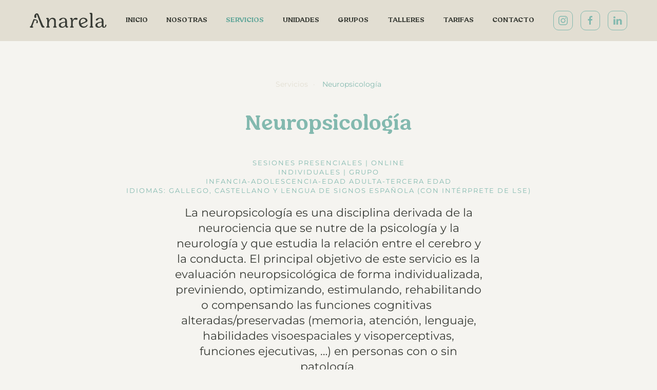

--- FILE ---
content_type: text/html; charset=UTF-8
request_url: https://anarelatui.com/servicios/neuropsicologia/
body_size: 16163
content:
<!DOCTYPE html>
<html lang="es">
    <head>
        <meta charset="UTF-8">
        <meta name="viewport" content="width=device-width, initial-scale=1">
        <link rel="icon" href="/wp-content/uploads/2023/08/Favicon.png" sizes="any">
                <link rel="icon" href="/wp-content/uploads/2023/08/Favicon-1.png" type="image/svg+xml">
                <link rel="apple-touch-icon" href="/wp-content/uploads/2023/08/apple-touch-icon.png">
                <meta name='robots' content='index, follow, max-image-preview:large, max-snippet:-1, max-video-preview:-1' />

	<!-- This site is optimized with the Yoast SEO plugin v22.7 - https://yoast.com/wordpress/plugins/seo/ -->
	<title>Neuropsicología | Anarela</title>
	<link rel="canonical" href="https://anarelatui.com/servicios/neuropsicologia/" />
	<meta property="og:locale" content="es_ES" />
	<meta property="og:type" content="article" />
	<meta property="og:title" content="Neuropsicología | Anarela" />
	<meta property="og:description" content="Neuropsicología SESIONES PRESENCIALES | ONLINE INDIVIDUALES | GRUPO INFANCIA-ADOLESCENCIA-EDAD ADULTA-TERCERA EDAD idiomas: gallego, castellano y lengua de signos española (con intérprete de LSE) La neuropsicología es una disciplina derivada de la neurociencia que se nutre de la psicología y la neurología y que estudia la relación entre el cerebro y la conducta. El principal objetivo [&hellip;]" />
	<meta property="og:url" content="https://anarelatui.com/servicios/neuropsicologia/" />
	<meta property="og:site_name" content="Anarela" />
	<meta property="article:publisher" content="https://www.facebook.com/centroanarela/" />
	<meta property="article:modified_time" content="2024-05-30T12:57:24+00:00" />
	<meta name="twitter:card" content="summary_large_image" />
	<meta name="twitter:site" content="@centroanarela" />
	<script type="application/ld+json" class="yoast-schema-graph">{"@context":"https://schema.org","@graph":[{"@type":"WebPage","@id":"https://anarelatui.com/servicios/neuropsicologia/","url":"https://anarelatui.com/servicios/neuropsicologia/","name":"Neuropsicología | Anarela","isPartOf":{"@id":"https://anarelatui.com/#website"},"datePublished":"2024-03-21T15:02:12+00:00","dateModified":"2024-05-30T12:57:24+00:00","breadcrumb":{"@id":"https://anarelatui.com/servicios/neuropsicologia/#breadcrumb"},"inLanguage":"es","potentialAction":[{"@type":"ReadAction","target":["https://anarelatui.com/servicios/neuropsicologia/"]}]},{"@type":"BreadcrumbList","@id":"https://anarelatui.com/servicios/neuropsicologia/#breadcrumb","itemListElement":[{"@type":"ListItem","position":1,"name":"Portada","item":"https://anarelatui.com/"},{"@type":"ListItem","position":2,"name":"Servicios","item":"https://anarelatui.com/servicios/"},{"@type":"ListItem","position":3,"name":"Neuropsicología"}]},{"@type":"WebSite","@id":"https://anarelatui.com/#website","url":"https://anarelatui.com/","name":"Centro Anarela - Tui - 680 509 113","description":"Centro de Psicología, Logopedia y Terapia Ocupacional en Tui","publisher":{"@id":"https://anarelatui.com/#organization"},"potentialAction":[{"@type":"SearchAction","target":{"@type":"EntryPoint","urlTemplate":"https://anarelatui.com/?s={search_term_string}"},"query-input":"required name=search_term_string"}],"inLanguage":"es"},{"@type":"Organization","@id":"https://anarelatui.com/#organization","name":"Centro Anarela","url":"https://anarelatui.com/","logo":{"@type":"ImageObject","inLanguage":"es","@id":"https://anarelatui.com/#/schema/logo/image/","url":"https://anarelatui.com/wp-content/uploads/2019/08/P01_bottom.png","contentUrl":"https://anarelatui.com/wp-content/uploads/2019/08/P01_bottom.png","width":279,"height":166,"caption":"Centro Anarela"},"image":{"@id":"https://anarelatui.com/#/schema/logo/image/"},"sameAs":["https://www.facebook.com/centroanarela/","https://x.com/centroanarela","https://www.instagram.com/centroanarela/?hl=es","https://www.linkedin.com/in/centro-anarela-27126319a/"]}]}</script>
	<!-- / Yoast SEO plugin. -->


<link rel="alternate" type="application/rss+xml" title="Anarela &raquo; Feed" href="https://anarelatui.com/feed/" />
<link rel="alternate" type="application/rss+xml" title="Anarela &raquo; Feed de los comentarios" href="https://anarelatui.com/comments/feed/" />
<script type="text/javascript">
/* <![CDATA[ */
window._wpemojiSettings = {"baseUrl":"https:\/\/s.w.org\/images\/core\/emoji\/15.0.3\/72x72\/","ext":".png","svgUrl":"https:\/\/s.w.org\/images\/core\/emoji\/15.0.3\/svg\/","svgExt":".svg","source":{"concatemoji":"https:\/\/anarelatui.com\/wp-includes\/js\/wp-emoji-release.min.js?ver=6.5.7"}};
/*! This file is auto-generated */
!function(i,n){var o,s,e;function c(e){try{var t={supportTests:e,timestamp:(new Date).valueOf()};sessionStorage.setItem(o,JSON.stringify(t))}catch(e){}}function p(e,t,n){e.clearRect(0,0,e.canvas.width,e.canvas.height),e.fillText(t,0,0);var t=new Uint32Array(e.getImageData(0,0,e.canvas.width,e.canvas.height).data),r=(e.clearRect(0,0,e.canvas.width,e.canvas.height),e.fillText(n,0,0),new Uint32Array(e.getImageData(0,0,e.canvas.width,e.canvas.height).data));return t.every(function(e,t){return e===r[t]})}function u(e,t,n){switch(t){case"flag":return n(e,"\ud83c\udff3\ufe0f\u200d\u26a7\ufe0f","\ud83c\udff3\ufe0f\u200b\u26a7\ufe0f")?!1:!n(e,"\ud83c\uddfa\ud83c\uddf3","\ud83c\uddfa\u200b\ud83c\uddf3")&&!n(e,"\ud83c\udff4\udb40\udc67\udb40\udc62\udb40\udc65\udb40\udc6e\udb40\udc67\udb40\udc7f","\ud83c\udff4\u200b\udb40\udc67\u200b\udb40\udc62\u200b\udb40\udc65\u200b\udb40\udc6e\u200b\udb40\udc67\u200b\udb40\udc7f");case"emoji":return!n(e,"\ud83d\udc26\u200d\u2b1b","\ud83d\udc26\u200b\u2b1b")}return!1}function f(e,t,n){var r="undefined"!=typeof WorkerGlobalScope&&self instanceof WorkerGlobalScope?new OffscreenCanvas(300,150):i.createElement("canvas"),a=r.getContext("2d",{willReadFrequently:!0}),o=(a.textBaseline="top",a.font="600 32px Arial",{});return e.forEach(function(e){o[e]=t(a,e,n)}),o}function t(e){var t=i.createElement("script");t.src=e,t.defer=!0,i.head.appendChild(t)}"undefined"!=typeof Promise&&(o="wpEmojiSettingsSupports",s=["flag","emoji"],n.supports={everything:!0,everythingExceptFlag:!0},e=new Promise(function(e){i.addEventListener("DOMContentLoaded",e,{once:!0})}),new Promise(function(t){var n=function(){try{var e=JSON.parse(sessionStorage.getItem(o));if("object"==typeof e&&"number"==typeof e.timestamp&&(new Date).valueOf()<e.timestamp+604800&&"object"==typeof e.supportTests)return e.supportTests}catch(e){}return null}();if(!n){if("undefined"!=typeof Worker&&"undefined"!=typeof OffscreenCanvas&&"undefined"!=typeof URL&&URL.createObjectURL&&"undefined"!=typeof Blob)try{var e="postMessage("+f.toString()+"("+[JSON.stringify(s),u.toString(),p.toString()].join(",")+"));",r=new Blob([e],{type:"text/javascript"}),a=new Worker(URL.createObjectURL(r),{name:"wpTestEmojiSupports"});return void(a.onmessage=function(e){c(n=e.data),a.terminate(),t(n)})}catch(e){}c(n=f(s,u,p))}t(n)}).then(function(e){for(var t in e)n.supports[t]=e[t],n.supports.everything=n.supports.everything&&n.supports[t],"flag"!==t&&(n.supports.everythingExceptFlag=n.supports.everythingExceptFlag&&n.supports[t]);n.supports.everythingExceptFlag=n.supports.everythingExceptFlag&&!n.supports.flag,n.DOMReady=!1,n.readyCallback=function(){n.DOMReady=!0}}).then(function(){return e}).then(function(){var e;n.supports.everything||(n.readyCallback(),(e=n.source||{}).concatemoji?t(e.concatemoji):e.wpemoji&&e.twemoji&&(t(e.twemoji),t(e.wpemoji)))}))}((window,document),window._wpemojiSettings);
/* ]]> */
</script>
<link rel='stylesheet' id='argpd-informbox-css' href='https://anarelatui.com/wp-content/plugins/adapta-rgpd/assets/css/inform-box-simple.css?ver=1.3.9' type='text/css' media='all' />
<link rel='stylesheet' id='argpd-cookies-eu-banner-css' href='https://anarelatui.com/wp-content/plugins/adapta-rgpd/assets/css/cookies-banner-classic.css?ver=1.3.9' type='text/css' media='all' />
<style id='wp-emoji-styles-inline-css' type='text/css'>

	img.wp-smiley, img.emoji {
		display: inline !important;
		border: none !important;
		box-shadow: none !important;
		height: 1em !important;
		width: 1em !important;
		margin: 0 0.07em !important;
		vertical-align: -0.1em !important;
		background: none !important;
		padding: 0 !important;
	}
</style>
<link rel='stylesheet' id='parent-style-css' href='https://anarelatui.com/wp-content/themes/yootheme/style.css?ver=6.5.7' type='text/css' media='all' />
<link rel='stylesheet' id='child-style-css' href='https://anarelatui.com/wp-content/themes/Anarela/style.css?ver=1.0' type='text/css' media='all' />
<link href="https://anarelatui.com/wp-content/themes/Anarela/css/theme.1.css?ver=1695807018" rel="stylesheet">
<link href="https://anarelatui.com/wp-content/themes/yootheme/css/theme.update.css?ver=4.2.11" rel="stylesheet">
<link href="https://anarelatui.com/wp-content/themes/Anarela/css/custom.css?ver=4.2.11" rel="stylesheet">
<script type="text/javascript" src="https://anarelatui.com/wp-includes/js/jquery/jquery.min.js?ver=3.7.1" id="jquery-core-js"></script>
<script type="text/javascript" src="https://anarelatui.com/wp-includes/js/jquery/jquery-migrate.min.js?ver=3.4.1" id="jquery-migrate-js"></script>
<script type="text/javascript" src="https://anarelatui.com/wp-content/plugins/adapta-rgpd/assets/js/cookies-eu-banner.js?ver=1.3.9" id="argpd-cookies-eu-banner-js"></script>
<link rel="https://api.w.org/" href="https://anarelatui.com/wp-json/" /><link rel="alternate" type="application/json" href="https://anarelatui.com/wp-json/wp/v2/pages/15326" /><link rel="EditURI" type="application/rsd+xml" title="RSD" href="https://anarelatui.com/xmlrpc.php?rsd" />
<meta name="generator" content="WordPress 6.5.7" />
<link rel='shortlink' href='https://anarelatui.com/?p=15326' />
<link rel="alternate" type="application/json+oembed" href="https://anarelatui.com/wp-json/oembed/1.0/embed?url=https%3A%2F%2Fanarelatui.com%2Fservicios%2Fneuropsicologia%2F" />
<link rel="alternate" type="text/xml+oembed" href="https://anarelatui.com/wp-json/oembed/1.0/embed?url=https%3A%2F%2Fanarelatui.com%2Fservicios%2Fneuropsicologia%2F&#038;format=xml" />

		<!-- GA Google Analytics @ https://m0n.co/ga -->
		
		

	<script src="https://anarelatui.com/wp-content/themes/yootheme/vendor/assets/uikit/dist/js/uikit.min.js?ver=4.2.11"></script>
<script src="https://anarelatui.com/wp-content/themes/yootheme/vendor/assets/uikit/dist/js/uikit-icons-design-escapes.min.js?ver=4.2.11"></script>
<script src="https://anarelatui.com/wp-content/themes/yootheme/js/theme.js?ver=4.2.11"></script>
<script>window.yootheme ||= {}; var $theme = yootheme.theme = {"i18n":{"close":{"label":"Close"},"totop":{"label":"Back to top"},"marker":{"label":"Open"},"navbarToggleIcon":{"label":"Open menu"},"paginationPrevious":{"label":"Previous page"},"paginationNext":{"label":"Next page"},"searchIcon":{"toggle":"Open Search","submit":"Submit Search"},"slider":{"next":"Next slide","previous":"Previous slide","slideX":"Slide %s","slideLabel":"%s of %s"},"slideshow":{"next":"Next slide","previous":"Previous slide","slideX":"Slide %s","slideLabel":"%s of %s"},"lightboxPanel":{"next":"Next slide","previous":"Previous slide","slideLabel":"%s of %s","close":"Close"}}};</script>
<link rel="icon" href="/wp-content/uploads/2023/08/Favicon.png" sizes="any">
<link rel="icon" href="/wp-content/uploads/2023/08/Favicon-1.png" type="image/svg+xml">
<link rel="apple-touch-icon" href="/wp-content/uploads/2023/08/apple-touch-icon.png">
    </head>
    <body class="page-template-default page page-id-15326 page-child parent-pageid-143 ">
        
        <div class="uk-hidden-visually uk-notification uk-notification-top-left uk-width-auto">
            <div class="uk-notification-message">
                <a href="#tm-main">Skip to main content</a>
            </div>
        </div>
    
        
        
        <div class="tm-page">

                        


<header class="tm-header-mobile uk-hidden@m" uk-header>


        <div uk-sticky cls-active="uk-navbar-sticky" sel-target=".uk-navbar-container">
    
        <div class="uk-navbar-container">

            <div class="uk-container uk-container-expand">
                <nav class="uk-navbar" uk-navbar="{&quot;container&quot;:&quot;.tm-header-mobile &gt; [uk-sticky]&quot;,&quot;boundary&quot;:&quot;.tm-header-mobile .uk-navbar-container&quot;}">

                                        <div class="uk-navbar-left">

                                                    <a href="https://anarelatui.com/" aria-label="Volver al inicio" class="uk-logo uk-navbar-item">
    <img alt="Anarela Tui - Centro Terapéutico" loading="eager" width="150" height="30" src="/wp-content/uploads/2023/08/Anarela-Logo.svg"></a>                        
                                                                            
                    </div>
                    
                    
                                        <div class="uk-navbar-right">

                        
                        <a uk-toggle href="#tm-dialog-mobile" class="uk-navbar-toggle">

        
        <div uk-navbar-toggle-icon></div>

        
    </a>
                    </div>
                    
                </nav>
            </div>

        </div>

        </div>
    



        <div id="tm-dialog-mobile" uk-offcanvas="container: true; overlay: true" mode="slide" flip>
        <div class="uk-offcanvas-bar uk-flex uk-flex-column">

                        <button class="uk-offcanvas-close uk-close-large" type="button" uk-close uk-toggle="cls: uk-close-large; mode: media; media: @s"></button>
            
                        <div class="uk-margin-auto-bottom">
                
<div class="uk-grid uk-child-width-1-1" uk-grid>    <div>
<div class="uk-panel widget widget_nav_menu" id="nav_menu-2">

    
    
<ul class="uk-nav uk-nav-default">
    
	<li class="menu-item menu-item-type-custom menu-item-object-custom menu-item-home"><a href="https://anarelatui.com"> Inicio</a></li>
	<li class="menu-item menu-item-type-post_type menu-item-object-page"><a href="https://anarelatui.com/nosotras/"> Nosotras</a></li>
	<li class="menu-item menu-item-type-post_type menu-item-object-page current-page-ancestor current-menu-ancestor current-menu-parent current-page-parent current_page_parent current_page_ancestor menu-item-has-children uk-active uk-parent"><a href="https://anarelatui.com/servicios/"> Servicios</a>
	<ul class="uk-nav-sub">

		<li class="menu-item menu-item-type-post_type menu-item-object-page"><a href="https://anarelatui.com/servicios/psicologia-sanitaria/"> Psicología Sanitaria</a></li>
		<li class="menu-item menu-item-type-post_type menu-item-object-page"><a href="https://anarelatui.com/servicios/psicologia-educativa/"> Psicología Educativa</a></li>
		<li class="menu-item menu-item-type-post_type menu-item-object-page current-menu-item page_item page-item-15326 current_page_item uk-active"><a href="https://anarelatui.com/servicios/neuropsicologia/"> Neuropsicología</a></li>
		<li class="menu-item menu-item-type-post_type menu-item-object-page"><a href="https://anarelatui.com/servicios/logopedia/"> Logopedia</a></li>
		<li class="menu-item menu-item-type-post_type menu-item-object-page"><a href="https://anarelatui.com/servicios/terapia-ocupacional/"> Terapia Ocupacional</a></li>
		<li class="menu-item menu-item-type-post_type menu-item-object-page"><a href="https://anarelatui.com/servicios/nutricion/"> Nutrición</a></li>
		<li class="menu-item menu-item-type-post_type menu-item-object-page"><a href="https://anarelatui.com/servicios/servicio-de-interprete-de-lengua-de-signos-silse/"> Servicio de Intérprete de Lengua de Signos (SILSE)</a></li></ul></li>
	<li class="menu-item menu-item-type-post_type menu-item-object-page menu-item-has-children uk-parent"><a href="https://anarelatui.com/especialidades/"> Unidades</a>
	<ul class="uk-nav-sub">

		<li class="menu-item menu-item-type-post_type menu-item-object-page"><a href="https://anarelatui.com/especialidades/unidad-de-acompanamiento-perinatal/"> Unidad de Acompañamiento Perinatal</a></li>
		<li class="menu-item menu-item-type-post_type menu-item-object-page"><a href="https://anarelatui.com/especialidades/unidad-de-atencion-temprana-2/"> Unidad de Atención Temprana</a></li>
		<li class="menu-item menu-item-type-post_type menu-item-object-page"><a href="https://anarelatui.com/especialidades/unidad-de-tea/"> Unidad de TEA</a></li>
		<li class="menu-item menu-item-type-post_type menu-item-object-page"><a href="https://anarelatui.com/especialidades/unidad-de-neurorrehabilitacion/"> Unidad de Neurorrehabilitación</a></li></ul></li>
	<li class="menu-item menu-item-type-post_type menu-item-object-page"><a href="https://anarelatui.com/grupos/"> Grupos</a></li>
	<li class="menu-item menu-item-type-post_type menu-item-object-page"><a href="https://anarelatui.com/talleres/"> Talleres</a></li>
	<li class="menu-item menu-item-type-post_type menu-item-object-page"><a href="https://anarelatui.com/tarifas-2023/"> Tarifas</a></li>
	<li class="menu-item menu-item-type-post_type menu-item-object-page"><a href="https://anarelatui.com/contacto/"> Contacto</a></li></ul>

</div>
</div>    <div>
<div class="uk-panel">

    
    <ul class="uk-flex-inline uk-flex-middle uk-flex-nowrap" uk-grid>                    <li><a href="https://www.instagram.com/centroanarela/" class="uk-preserve-width uk-icon-button" rel="noreferrer" target="_blank"><span uk-icon="icon: instagram;"></span></a></li>
                    <li><a href="https://www.facebook.com/centroanarela" class="uk-preserve-width uk-icon-button" rel="noreferrer" target="_blank"><span uk-icon="icon: facebook;"></span></a></li>
                    <li><a href="https://www.linkedin.com/company/centro-anarela/?originalSubdomain=es" class="uk-preserve-width uk-icon-button" rel="noreferrer" target="_blank"><span uk-icon="icon: linkedin;"></span></a></li>
            </ul>
</div>
</div></div>            </div>
            
            
        </div>
    </div>
    
    
    

</header>





<header class="tm-header uk-visible@m" uk-header>



        <div uk-sticky media="@m" cls-active="uk-navbar-sticky" sel-target=".uk-navbar-container">
    
        <div class="uk-navbar-container">

            <div class="uk-container uk-container-xlarge">
                <nav class="uk-navbar uk-navbar-justify" uk-navbar="{&quot;align&quot;:&quot;left&quot;,&quot;container&quot;:&quot;.tm-header &gt; [uk-sticky]&quot;,&quot;boundary&quot;:&quot;.tm-header .uk-navbar-container&quot;}">

                                        <div class="uk-navbar-left">

                                                    <a href="https://anarelatui.com/" aria-label="Volver al inicio" class="uk-logo uk-navbar-item">
    <img alt="Anarela Tui - Centro Terapéutico" loading="eager" width="150" height="30" src="/wp-content/uploads/2023/08/Anarela-Logo.svg"></a>                        
                                                    
<ul class="uk-navbar-nav">
    
	<li class="menu-item menu-item-type-custom menu-item-object-custom menu-item-home"><a href="https://anarelatui.com"> Inicio</a></li>
	<li class="menu-item menu-item-type-post_type menu-item-object-page"><a href="https://anarelatui.com/nosotras/"> Nosotras</a></li>
	<li class="menu-item menu-item-type-post_type menu-item-object-page current-page-ancestor current-menu-ancestor current-menu-parent current-page-parent current_page_parent current_page_ancestor menu-item-has-children uk-active uk-parent"><a href="https://anarelatui.com/servicios/"> Servicios</a>
	<div class="uk-navbar-dropdown"><div><ul class="uk-nav uk-navbar-dropdown-nav">

		<li class="menu-item menu-item-type-post_type menu-item-object-page"><a href="https://anarelatui.com/servicios/psicologia-sanitaria/"> Psicología Sanitaria</a></li>
		<li class="menu-item menu-item-type-post_type menu-item-object-page"><a href="https://anarelatui.com/servicios/psicologia-educativa/"> Psicología Educativa</a></li>
		<li class="menu-item menu-item-type-post_type menu-item-object-page current-menu-item page_item page-item-15326 current_page_item uk-active"><a href="https://anarelatui.com/servicios/neuropsicologia/"> Neuropsicología</a></li>
		<li class="menu-item menu-item-type-post_type menu-item-object-page"><a href="https://anarelatui.com/servicios/logopedia/"> Logopedia</a></li>
		<li class="menu-item menu-item-type-post_type menu-item-object-page"><a href="https://anarelatui.com/servicios/terapia-ocupacional/"> Terapia Ocupacional</a></li>
		<li class="menu-item menu-item-type-post_type menu-item-object-page"><a href="https://anarelatui.com/servicios/nutricion/"> Nutrición</a></li>
		<li class="menu-item menu-item-type-post_type menu-item-object-page"><a href="https://anarelatui.com/servicios/servicio-de-interprete-de-lengua-de-signos-silse/"> Servicio de Intérprete de Lengua de Signos (SILSE)</a></li></ul></div></div></li>
	<li class="menu-item menu-item-type-post_type menu-item-object-page menu-item-has-children uk-parent"><a href="https://anarelatui.com/especialidades/"> Unidades</a>
	<div class="uk-navbar-dropdown"><div><ul class="uk-nav uk-navbar-dropdown-nav">

		<li class="menu-item menu-item-type-post_type menu-item-object-page"><a href="https://anarelatui.com/especialidades/unidad-de-acompanamiento-perinatal/"> Unidad de Acompañamiento Perinatal</a></li>
		<li class="menu-item menu-item-type-post_type menu-item-object-page"><a href="https://anarelatui.com/especialidades/unidad-de-atencion-temprana-2/"> Unidad de Atención Temprana</a></li>
		<li class="menu-item menu-item-type-post_type menu-item-object-page"><a href="https://anarelatui.com/especialidades/unidad-de-tea/"> Unidad de TEA</a></li>
		<li class="menu-item menu-item-type-post_type menu-item-object-page"><a href="https://anarelatui.com/especialidades/unidad-de-neurorrehabilitacion/"> Unidad de Neurorrehabilitación</a></li></ul></div></div></li>
	<li class="menu-item menu-item-type-post_type menu-item-object-page"><a href="https://anarelatui.com/grupos/"> Grupos</a></li>
	<li class="menu-item menu-item-type-post_type menu-item-object-page"><a href="https://anarelatui.com/talleres/"> Talleres</a></li>
	<li class="menu-item menu-item-type-post_type menu-item-object-page"><a href="https://anarelatui.com/tarifas-2023/"> Tarifas</a></li>
	<li class="menu-item menu-item-type-post_type menu-item-object-page"><a href="https://anarelatui.com/contacto/"> Contacto</a></li></ul>

<div class="uk-navbar-item">

    
    <ul class="uk-flex-inline uk-flex-middle uk-flex-nowrap uk-grid-small" uk-grid>                    <li><a href="https://www.instagram.com/centroanarela/" class="uk-preserve-width uk-icon-button" rel="noreferrer" target="_blank"><span uk-icon="icon: instagram;"></span></a></li>
                    <li><a href="https://www.facebook.com/centroanarela" class="uk-preserve-width uk-icon-button" rel="noreferrer" target="_blank"><span uk-icon="icon: facebook;"></span></a></li>
                    <li><a href="https://www.linkedin.com/company/centro-anarela/?originalSubdomain=es" class="uk-preserve-width uk-icon-button" rel="noreferrer" target="_blank"><span uk-icon="icon: linkedin;"></span></a></li>
            </ul>
</div>
                        
                                                                            
                    </div>
                    
                    
                    
                </nav>
            </div>

        </div>

        </div>
    







</header>

            
            
            <main id="tm-main" >

                <!-- Builder #page --><style class="uk-margin-remove-adjacent">#page\#0 > .uk-card-default {border-radius: 10px!important;} #page\#1 .el-title{color:#383b35 !important; font-size: 25px;} #page\#2 > .uk-tile{border-radius:10px;} </style>
<div class="uk-section-default uk-section" uk-scrollspy="target: [uk-scrollspy-class]; cls: uk-animation-fade; delay: 200;">
    
        
        
        
            
                                <div class="uk-container uk-container-xlarge">                
                    <div class="uk-grid tm-grid-expand uk-child-width-1-1 uk-grid-margin">
<div class="uk-width-1-1">
    
        
            
            
            
                
                    

<nav aria-label="Breadcrumb" class="uk-text-center" uk-scrollspy-class>
    <ul class="uk-breadcrumb uk-margin-remove-bottom uk-flex-center" vocab="https://schema.org/" typeof="BreadcrumbList">
    
            <li property="itemListElement" typeof="ListItem">            <a href="https://anarelatui.com/servicios/" property="item" typeof="WebPage"><span property="name">Servicios</span></a>
            <meta property="position" content="1">
            </li>    
            <li property="itemListElement" typeof="ListItem">            <span property="name">Neuropsicología</span>            <meta property="position" content="2">
            </li>    
    </ul>
</nav>

<h2 class="uk-h1 uk-width-xlarge uk-margin-auto uk-text-center" uk-scrollspy-class>        Neuropsicología    </h2>
<h3 class="uk-h6 uk-text-primary uk-margin-remove-bottom uk-text-center" uk-scrollspy-class>        SESIONES PRESENCIALES | ONLINE    </h3>
<h3 class="uk-h6 uk-text-primary uk-margin-remove-top uk-margin-remove-bottom uk-text-center" uk-scrollspy-class>        INDIVIDUALES | GRUPO    </h3>
<h3 class="uk-h6 uk-font-secondary uk-text-primary uk-margin-remove-top uk-margin-remove-bottom uk-text-center" uk-scrollspy-class>        INFANCIA-ADOLESCENCIA-EDAD ADULTA-TERCERA EDAD    </h3>
<h3 class="uk-h6 uk-font-secondary uk-text-primary uk-margin-remove-top uk-text-center" uk-scrollspy-class>        idiomas: gallego, castellano y lengua de signos española (con intérprete de LSE)    </h3>
<h1 class="uk-h4 uk-font-secondary uk-text-secondary uk-margin-remove-top uk-width-xlarge uk-margin-auto uk-text-center" uk-scrollspy-class>        La neuropsicología es una disciplina derivada de la neurociencia que se nutre de la psicología y la neurología y que estudia la relación entre el cerebro y la conducta. El principal objetivo de este servicio es la evaluación neuropsicológica de forma individualizada, previniendo, optimizando, estimulando, rehabilitando o compensando las funciones cognitivas         alteradas/preservadas (memoria, atención, lenguaje, habilidades visoespaciales y visoperceptivas, funciones ejecutivas, &#8230;) en personas con o sin patología.    </h1>
<div class="uk-margin uk-text-center" uk-scrollspy-class>
    
    
        
        
<a class="el-content uk-button uk-button-primary" href="/contacto/">
    
        Pide tu cita    
    
</a>

        
    
    
</div>

<div class="uk-margin-small uk-text-center" uk-scrollspy-class>
        <img decoding="async" src="/wp-content/uploads/2023/08/Anarela-Servicios-Psicologia_Pajaros.svg" width="250" height="173" class="el-image" alt="Centro Terapéutico Anarela Tui - Servicios - Psicología Sanitaria" loading="lazy">    
    
</div>
<div class="uk-margin-small uk-text-center" uk-scrollspy-class>
        <picture>
<source type="image/webp" srcset="/wp-content/themes/yootheme/cache/6c/DSC04530-6cf42194.webp 745w" sizes="(min-width: 745px) 745px">
<img decoding="async" src="/wp-content/themes/yootheme/cache/9d/DSC04530-9d9fe76d.jpeg" width="745" height="497" class="el-image" alt="Centro Terapéutico Anarela Tui - Servicios - Equipo de Profesionales" loading="lazy">
</picture>    
    
</div>
<h2 class="uk-h3 uk-width-2xlarge uk-margin-auto uk-text-center" uk-scrollspy-class>        Te atendemos de forma personalizada para intervenir sobre las alteraciones relacionadas con el sistema nervioso.    </h2>
                
            
        
    
</div></div><div class="uk-grid-margin uk-container"><div class="uk-grid tm-grid-expand uk-child-width-1-1">
<div class="uk-grid-item-match uk-width-1-1" id="page#0">
        <div class="uk-card-default uk-card uk-card-body">    
        
            
            
            
                
                    
<h3 class="uk-h3 uk-text-secondary uk-width-2xlarge uk-margin-auto uk-text-center" uk-scrollspy-class>        Tengas o no una patología, si te distraes con facilidad, si pierdes el hilo en las conversaciones o tareas que haces, olvidas situaciones o cosas que te ocurren o te ocurrieron, sientes que te desorientas o te pierdes en sitios conocidos, que te cuesta planificarte y organizarte para llevar a cabo un plan o tarea, si tienes dificultades para cambiar de una actividad a otra, &#8230; desde este servicio te podemos ayudar a disminuir dichas dificultades.    </h3>
<div class="uk-margin uk-text-center" uk-scrollspy-class>
    
    
        
        
<a class="el-content uk-button uk-button-primary" href="/contacto/">
    
        Contáctanos    
    
</a>

        
    
    
</div>

                
            
        
        </div>    
</div></div></div>
                                </div>                
            
        
    
</div>
<div class="uk-section-default uk-section" uk-scrollspy="target: [uk-scrollspy-class]; cls: uk-animation-slide-top-small; delay: 350;">
    
        
        
        
            
                                <div class="uk-container uk-container-xlarge">                
                    <div class="uk-grid tm-grid-expand uk-child-width-1-1 uk-grid-margin">
<div class="uk-width-1-1">
    
        
            
            
            
                
                    
<h3 class="uk-h2 uk-text-secondary uk-width-2xlarge uk-margin-auto uk-text-center" uk-scrollspy-class>        Especialidades    </h3>
<h5 class="uk-h5 uk-font-secondary uk-text-secondary uk-margin-remove-top uk-width-xlarge uk-margin-auto uk-text-center" uk-scrollspy-class>        Algunos ejemplos de las dificultades con las que te podemos ayudar son:    </h5>
                
            
        
    
</div></div><div class="uk-grid-margin uk-container uk-container-small"><div class="uk-grid tm-grid-expand uk-child-width-1-1">
<div class="uk-width-1-1">
    
        
            
            
            
                
                    
<ul class="uk-list uk-list-divider uk-column-1-2@m uk-column-divider" uk-scrollspy-class>
    <li class="el-item">        
    <div class="el-content uk-panel uk-h4"><p>Ictus</p></div>            </li>

    <li class="el-item">        
    <div class="el-content uk-panel uk-h4"><p>Tumores cerebrales</p></div>            </li>

    <li class="el-item">        
    <div class="el-content uk-panel uk-h4"><p>Traumatismos craneoencefálicos</p></div>            </li>

    <li class="el-item">        
    <div class="el-content uk-panel uk-h4"><p>Epilepsia</p></div>            </li>

    <li class="el-item">        
    <div class="el-content uk-panel uk-h4"><p>Deterioro cognitivo leve</p></div>            </li>

    <li class="el-item">        
    <div class="el-content uk-panel uk-h4"><p>Enfermedades neurodegenerativas: Alzheimer, Párkinson, Lewy, &#8230;</p></div>            </li>

    <li class="el-item">        
    <div class="el-content uk-panel uk-h4"><p>Trastornos del neurodesarrollo: TDAH, TEA, &#8230;</p></div>            </li>

    <li class="el-item">        
    <div class="el-content uk-panel uk-h4"><p>Síndromes y enfermedades genéticas</p></div>            </li>

    <li class="el-item">        
    <div class="el-content uk-panel uk-h4"><p>Rehabilitación neuropsicológica</p></div>            </li>

    <li class="el-item">        
    <div class="el-content uk-panel uk-h4"><p>Estimulación cognitiva </p></div>            </li>

    <li class="el-item">        
    <div class="el-content uk-panel uk-h4"><p>Prevención del deterioro cognitivo asociado a la edad</p></div>            </li>
</ul>
<div class="uk-margin uk-text-center" uk-scrollspy-class>
    
    
        
        
<a class="el-content uk-button uk-button-primary" href="/contacto/">
    
        Pide tu cita    
    
</a>

        
    
    
</div>

                
            
        
    
</div></div></div>
                                </div>                
            
        
    
</div>
<div class="uk-section-default uk-section">
    
        
        
        
            
                                <div class="uk-container">                
                    <div class="uk-grid tm-grid-expand uk-child-width-1-1 uk-grid-margin">
<div class="uk-width-1-1">
    
        
            
            
            
                
                    
<h4 class="uk-h2 uk-text-secondary uk-width-2xlarge uk-margin-auto uk-text-center">        Preguntas frecuentes    </h4>
                
            
        
    
</div></div><div class="uk-grid-margin uk-container uk-container-small"><div class="uk-grid tm-grid-expand uk-child-width-1-1">
<div class="uk-width-1-1" id="page#2">
    
        
            
            
            
                
                    
<div uk-accordion="collapsible: true;" id="page#1">
        
<div class="el-item">
    <a class="el-title uk-accordion-title" href>¿Necesito acudir al servicio de neuropsicología?</a>

    <div class="uk-accordion-content">
    
                <div class="el-content uk-panel"><p>Una persona podría necesitar acudir al servicio si ha padecido un ictus, tumor cerebral, le han diagnosticado de algún tipo de demencia o trastorno neurodegenerativo o alguna de las patologías nombradas anteriormente, así como en caso de tener dificultades atencionales, de memoria, &#8230; o interesa realizar una intervención para prevenir el deterioro cognitivo que se asocia a la edad de forma temprana. </p></div>                
    
    </div>
</div>        
<div class="el-item">
    <a class="el-title uk-accordion-title" href>¿Qué es una valoración neuropsicológica y cuándo es necesario realizarla?</a>

    <div class="uk-accordion-content">
    
                <div class="el-content uk-panel"><p>En una valoración neuropsicológica se evalúan las funciones cognitivas, emocionales y conductuales para obtener información a través de test y pruebas psicométricas e información subjetiva derivada del paciente y su entorno cercano. </p>
<p>Gracias a este tipo de valoración podemos conocer los puntos fuertes y los puntos débiles del paciente que nos permiten crear un programa de intervención neuropsicológica individualizado, es decir, atendiendo a sus necesidades concretas y preocupaciones.</p></div>                
    
    </div>
</div>        
<div class="el-item">
    <a class="el-title uk-accordion-title" href>¿En qué etapa vital se interviene?</a>

    <div class="uk-accordion-content">
    
                <div class="el-content uk-panel"><p>Desde neuropsicología se puede intervenir a lo largo de todo el ciclo vital. Algunos ejemplos serían:</p>
<ul>
<li>En infancia y adolescencia: trastorno del neurodesarrollo como el trastorno por déficit de atención e hiperactividad o el trastorno del espectro autista, trastornos neurológicos, &#8230;</li>
<li>En la etapa adulta: epilepsia, daño cerebral adquirido (ictus, tumor cerebral, &#8230;)</li>
<li>En la tercera edad: demencias como Alzhéimer, Párkinson, cuerpos de Lewy, &#8230; prevención del deterioro cognitivo asociado a la edad, daño cerebral adquirido (ictus, por ejemplo).</li>
</ul></div>                
    
    </div>
</div>        
<div class="el-item">
    <a class="el-title uk-accordion-title" href>¿Puedo beneficiarme del servicio si no tengo ningún tipo de diagnóstico?</a>

    <div class="uk-accordion-content">
    
                <div class="el-content uk-panel"><p>Sí, también puedes beneficiarte de este servicio si no tienes un diagnóstico, ya que este servicio no solo se centra en el tratamiento de trastornos. Algunos de los ejemplos en los que este servicio podría beneficiarte:</p>
<ul>
<li>Promoción de un envejecimiento activo a nivel cognitivo: prevenir el deterioro que está asociado a la edad.</li>
<li>Realización de una evaluación cognitiva de cara a identificar fortalezas y áreas de mejora a nivel memoria, atención, habilidades visoespaciales, funciones ejecutivas, &#8230; para mejorar el rendimiento a nivel académico y/o laboral.</li>
</ul></div>                
    
    </div>
</div>        
<div class="el-item">
    <a class="el-title uk-accordion-title" href>¿El envejecimiento está directamente relacionado con la demencia?</a>

    <div class="uk-accordion-content">
    
                <div class="el-content uk-panel"><p>No. El envejecimiento no está relacionado con la demencia a pesar de que el riesgo de padecer este tipo de enfermedades neurodegenerativas aumente en la vejez.</p>
<p>Entonces, ¿cuál es la diferencia? La diferencia reside en que, en el envejecimiento se producen cambios a nivel físico y cognitivo que pueden incluir problemas de memoria, menor velocidad a la hora de procesar la información, menor capacidad de concentración, etc. Sin embargo, esta sintomatología no impide realizar las actividades de la vida diaria de forma independiente.</p>
<p>Por el contrario, en la demencia el deterioro de las funciones cognitivas como la memoria, capacidad atencional, &#8230; sí que interfieren de forma significativa en la vida de la persona.</p></div>                
    
    </div>
</div>        
<div class="el-item">
    <a class="el-title uk-accordion-title" href>¿Cómo me podéis ayudar si he sufrido un ictus?</a>

    <div class="uk-accordion-content">
    
                <div class="el-content uk-panel"><p><span>En el servicio de neuropsicología en caso de ictus, el primer paso siempre es realizar una valoración del funcionamiento cognitivo, emocional y conductual de forma detallada para identificar qué impacto ha tenido el accidente cerebrovascular y poder diseñar, a raíz de los resultados, el programa de rehabilitación.</span></p>
<p><span>Con este programa podremos ayudarte a recuperar, mejorar o compensar las funciones cognitivas que se han visto comprometidas tras el ictus, por ejemplo, a través de ejercicios y estrategias para estimular la memoria, atención, planificación… Todo ello siempre teniendo en cuenta las funciones que no se han visto afectadas y las necesidades prioritarias en cada caso.</span></p></div>                
    
    </div>
</div>        
<div class="el-item">
    <a class="el-title uk-accordion-title" href>¿Por qué funciona la rehabilitación o estimulación cognitiva?</a>

    <div class="uk-accordion-content">
    
                <div class="el-content uk-panel"><p><span>La rehabilitación o estimulación cognitiva funciona gracias a la neuroplasticidad del cerebro. La neuroplasticidad es la capacidad que tiene el cerebro para adaptarse creando y fortaleciendo sus conexiones compensando las áreas dañadas cuando realizamos ejercicios específicos para mejorar las funciones cognitivas.</span></p>
<p><span>La participación en programas de rehabilitación cognitiva también individual o grupal puede mejorar el estado de ánimo y la motivación. Todo ello contribuye al bienestar emocional y al logro de objetivos que, a su vez, promueven una mejor recuperación y calidad de vida.</span></p></div>                
    
    </div>
</div>        
<div class="el-item">
    <a class="el-title uk-accordion-title" href>¿Qué resultados puedo llegar a conseguir y cómo puede mejorar mi calidad de vida??</a>

    <div class="uk-accordion-content">
    
                <div class="el-content uk-panel"><p><span>Realizar diferentes ejercicios específicos permite ayudar a entrenar y mejorar estas funciones cognitivas a través de la repetición y la práctica haciendo que, siempre teniendo en cuenta cada caso individual, la afectación en las diferentes funciones pueda disminuir o incluso rehabilitarse en la medida de lo posible. Por ejemplo, podemos mejorar la capacidad para concentrarnos, mejorar nuestra capacidad para planificar y organizar las tareas, orientarnos… </span></p>
<p><span>En el caso de que no se pueda recuperar y volver al estado cognitivo previo, se enseñan estrategias compensatorias que ayudan a mejorar la vida diaria, incrementando la funcionalidad y la independencia. Por ejemplo, ante una alteración de la memoria, si la persona se olvida de que tiene que hacer recados, acudir a citas, reuniones familiares… se podría entrenar en estrategias de uso de calendario, agendas, alarmas… para facilitar el recuerdo de dichas actividades.</span></p>
<p><span>Como consecuencia, ante la mejoría del funcionamiento en memoria, atención, funciones ejecutivas, etc., la persona puede lograr mejorar su calidad de vida. </span></p>
<p><span>Es importante tener en cuenta que cada caso es único y que la mejoría depende de muchos factores, por lo tanto, los resultados no son los mismos en todos los casos y patologías.</span></p></div>                
    
    </div>
</div>        
<div class="el-item">
    <a class="el-title uk-accordion-title" href>¿Las intervenciones son solo con la persona diagnosticada o también con su entorno?</a>

    <div class="uk-accordion-content">
    
                <div class="el-content uk-panel"><p><span>Las intervenciones en neuropsicología incluyen tanto a la persona como a su entorno (familia, centro educativo, cuidadores…). Este enfoque integral es muy importante durante la intervención de cara a lograr generalizar los resultados y para proporcionar apoyo al entorno. </span></p>
<p><span>Se podría intervenir con el entorno a través de:</span></p>
<ul>
<li aria-level="1"><span>Psicoeducación: educar a la familia y cuidadores sobre el trastorno, los síntomas asociados y la posible mejoría o recuperación.</span></li>
<li aria-level="1"><span>Entrenar al entorno en técnicas para ayudar al paciente en su vida diaria, para reforzar los que se trabaja en sesión y generalizar las estrategias que aprende en sesión la persona que acude a intervención.</span></li>
<li aria-level="1"><span>Cuidar al cuidador: terapia y grupos de ayuda de cara a evitar la sobrecarga del cuidador muy común, por ejemplo, en el caso de las demencias.</span></li>
</ul></div>                
    
    </div>
</div>    
</div>
                
            
        
    
</div></div></div>
                                </div>                
            
        
    
</div>        
            </main>

            
                        <footer>
                <!-- Builder #footer --><style class="uk-margin-remove-adjacent">#footer\#0 a { color: #fff;} #footer\#1 {color: #fff;} #footer\#2 a {color:#fff;} </style>
<div class="uk-section-primary uk-section" uk-scrollspy="target: [uk-scrollspy-class]; cls: uk-animation-slide-top-small; delay: 200;">
    
        
        
        
            
                                <div class="uk-container uk-container-expand">                
                    <div class="uk-grid tm-grid-expand uk-child-width-1-1 uk-grid-margin">
<div class="uk-width-1-1">
    
        
            
            
            
                
                    
<div class="uk-margin uk-text-center" uk-scrollspy-class>
        <img src="/wp-content/uploads/2023/08/Anarela-Footer-Icono_A.svg" width="60" height="60" class="el-image" alt="Centro Terapéutico Anarela Tui" loading="lazy">    
    
</div><div class="uk-panel uk-margin uk-text-center" id="footer#0" uk-scrollspy-class><p><a href="https://anarelatui.com/politica-de-privacidad-2/">Política de Privacidad</a> | <a href="https://anarelatui.com/politica-de-cookies/">Política de Cookies</a> | <a href="https://anarelatui.com/aviso-legal/">Aviso Legal</a></p></div><div class="uk-panel uk-margin uk-text-center" id="footer#1" uk-scrollspy-class>Registro Sanitario (C-36-002575)  RUEPSS (E-6387)</div><div class="uk-panel uk-text-small uk-margin uk-text-center" id="footer#2" uk-scrollspy-class><p>Branding y Diseño web realizado por <a href="https://croquetastudio.com">Croqueta Studio</a>, con la misma pasión y cariño con el que Anarela trata a las personas que acuden al centro.</p></div>
<div class="uk-margin-large uk-margin-remove-bottom uk-text-center" uk-scrollspy-class>
        <img src="/wp-content/uploads/2023/08/Anarela-Footer-Pattern.svg" width="1715" height="107" class="el-image" alt="Centro Terapéutico Anarela Tui" loading="lazy">    
    
</div>
                
            
        
    
</div></div>
                                </div>                
            
        
    
</div>            </footer>
            
        </div>

        
        
<div id="cookies-eu-wrapper">
    <div 
      id="cookies-eu-banner"       
      data-wait-remove="250"
      >      
      <div id="cookies-eu-label">

        Utilizamos cookies propias y de terceros para fines analíticos y para mostrarte publicidad personalizada en base a un perfil elaborado a partir de tus hábitos de navegación (por ejemplo, páginas visitadas).

Puedes obtener más información y configurar tus preferencias <a href="https://anarelatui.com/personalizar-cookies/">AQUÍ</a>.
          &nbsp;&nbsp;
          
      </div>

      <div id="cookies-eu-buttons">
        <button id="cookies-eu-reject" class="cookies-eu-reject">Rechazar</button>
        <button id="cookies-eu-accept" class="cookies-eu-accept">Aceptar</button></div>
    </div>
</div>

<div id="cookies-eu-banner-closed">
  <span>Privacidad</span>
</div>

<script type="text/javascript">
jQuery(function ($) {
    'use strict';

    window.Adapta_RGPD = window.Adapta_RGPD || {};

    Adapta_RGPD.getCookie= function(name) {
        var v = document.cookie.match('(^|;) ?' + name + '=([^;]*)(;|$)');
        return v ? v[2] : null;
    }

    Adapta_RGPD.setCookie= function (name, value) {
      var date = new Date();
      date.setTime(date.getTime() + this.cookieTimeout);
      
      document.cookie = name + '=' + value + ';expires=' + date.toUTCString() + ';path=/';
    };

    Adapta_RGPD.deleteCookie = function (name) {
        var hostname = document.location.hostname.replace(/^www\./, '');
        var nacked = hostname.replace(/^[^.]+\./g, "");
        var commonSuffix = '; expires=Thu, 01-Jan-1970 00:00:01 GMT; path=/';

        // remove cookies that match name
        document.cookie = name + '=; domain=.' + hostname + commonSuffix;
        document.cookie = name + '=; domain=.' + nacked + commonSuffix;
        document.cookie = name + '=' + commonSuffix;

        // search and remove all cookies starts with name
        document.cookie.split(';')
        .filter(function(el) {
            return el.trim().indexOf(name) === 0;
        })
        .forEach(function(el) {
            var [k,v] = el.split('=');
            document.cookie = k + '=; domain=.' + hostname + commonSuffix;
            document.cookie = k + '=; domain=.' + nacked + commonSuffix;            
            document.cookie = k + '=' + commonSuffix;
        })
    };

    Adapta_RGPD.onlyUnique= function(value, index, self) {
      return self.indexOf(value) === index;
    };

    Adapta_RGPD.removeItemOnce = function(arr, value) {
      var index = arr.indexOf(value);
      if (index > -1) {
        arr.splice(index, 1);
      }
      return arr;
    };

    // load events.
    Adapta_RGPD.loadEvents= function(){
        $("[id^='custom-cookies-accept']").click(function(){
            var consents= new Array();  
            var value= Adapta_RGPD.getCookie('hasConsents');
            if ( null != value && value.length) {
                consents = value.split("+")
            }
            
            var consent = this.dataset.consent;
            consents.push(consent)
            
            var unique= consents.filter(Adapta_RGPD.onlyUnique);
            Adapta_RGPD.setCookie('hasConsents', unique.join('+'));
            Adapta_RGPD.setCookie('hasConsent', true);
        });

        $("[id^='custom-cookies-reject'],#custom-cookies-eu-reject,#cookies-eu-reject").click(function(){
            const trackingCookiesNames = ['__utma', '__utmb', '__utmc', '__utmt', '__utmv', '__utmz', '_ga', '_gat', '_gid', '_fbp'];   
            var value= Adapta_RGPD.getCookie('hasConsents');
            if ( null == value ) {
                return
            }

            // consent is the consent to remove. Ej ANLT
            var consent = ('undefined' !== typeof this.dataset && this.dataset.hasOwnProperty('consent'))?this.dataset.consent:null;
            if (consent != null) {              
                var consents = value.split("+")         
                consents=Adapta_RGPD.removeItemOnce(consents, consent)
                Adapta_RGPD.setCookie('hasConsents', consents.join('+'));
            }
            
            if ( 'ANLTCS' == consent || null == consent ) {
                trackingCookiesNames.map(Adapta_RGPD.deleteCookie);
            }

            // update api consent
            var consentUUIDCookie = Adapta_RGPD.getCookie('argpd_consentUUID');
            if ( null == consentUUIDCookie || consentUUIDCookie.length == 0) {
                return;
            }
        
            var ajaxurl = 'https://anarelatui.com/wp-admin/admin-ajax.php';
            var data = {
                action: 'cookie_consent',
                security: '384289f5db',
                uri: window.location.href,
                'update': 1,
                'statement': $("#cookies-eu-label").text(),
                'purpose-necessary': 1,
                'purpose-non-necessary': 0,
                'purpose-analytics': 0,
                'purpose-marketing': 0,
                'purpose-advertisement': 0,
            };              
            $.post( ajaxurl, data, function(response) {                 
                
                if ( undefined !== response.success && false === response.success ) {                       
                    return;
                }       
            });
        });

        // reject all event
        $("#cookies-eu-banner-closed, .cookies-eu-banner-closed" ).click(function(){
            var date = new Date();
            date.setTime(date.getTime() + 33696000000);
            document.cookie = 'hasConsent' + '=' + 'configure' + ';expires=' + date.toUTCString() + ';path=/';
            window.location.reload();
        });

         

        // toggle first layer privacy
            }

    // init 
    Adapta_RGPD.init = function(){
        jQuery(document).ready(function($) {
            // Prevent for search engine execute ajax function.
            var bots = /bot|crawler|spider|crawling/i;
            var isBot = bots.test(navigator.userAgent);
            if ( isBot ) {
                return;
            }

            // event if cookies-reload option
                            $(".cookies-eu-accept").click(function(){
                    setTimeout( function(){ 
                        window.location.href = window.location.href; 
                    }, 500 );
                });
            
            // code to launch when user accepts cookies
            new CookiesEuBanner(function (update=false) {
                var ajaxurl = 'https://anarelatui.com/wp-admin/admin-ajax.php';
                var data = {
                    action: 'cookie_consent',
                    security: '384289f5db',
                    uri: window.location.href,
                    'update': (update == true)?1:0,
                    'statement': $("#cookies-eu-label").text(),
                    'purpose-necessary': 1,
                    'purpose-non-necessary': 0,
                    'purpose-analytics': '1',
                    'purpose-marketing': '0',
                    'purpose-advertisement': '0',
                };              
                $.post( ajaxurl, data, function(response) {
                    
                    if ( undefined !== response.success && false === response.success ) {                       
                        return;
                    }       

                    var data = jQuery.parseJSON(response);
                    if (data == null) {
                        return
                    }

                    // set cookie argpd_consentUUID
                    if (data.hasOwnProperty('uuid')) {
                        Adapta_RGPD.setCookie('argpd_consentUUID', data['uuid']);
                    }

                    // append scripts
                    if (data.hasOwnProperty('scripts-reject')) {
                        var scripts = data['scripts-reject'].split(",");
                        scripts.forEach(function(src){
                            var script = document.createElement( 'script' );
                            script.setAttribute( "src", src );
                            document.getElementsByTagName( "head" )[0].appendChild( script );
                        });             
                    }
                });             
            }, true);

            Adapta_RGPD.loadEvents();
        });
    }
    Adapta_RGPD.init();
});
</script>
            </body>
</html>


--- FILE ---
content_type: text/css
request_url: https://anarelatui.com/wp-content/themes/yootheme/style.css?ver=6.5.7
body_size: 115
content:
/**
 * Theme Name: YOOtheme
 * Theme URI: https://yootheme.com
 * Description: A powerful, flexible and elegant website builder that allows you to create complex pages within minutes and customize every aspect of the theme.
 * Version: 4.2.11
 * Author: YOOtheme
 * Author URI: https://yootheme.com
 */


--- FILE ---
content_type: text/css
request_url: https://anarelatui.com/wp-content/themes/Anarela/style.css?ver=1.0
body_size: 160
content:
/* 
 Theme Name:   Anarela
 Theme URI:    
 Description:  Un tema para Anarela basado en YooTheme
 Author:       Mari
 Author URI:   http://croquetastudio.com
 Template:     yootheme
 Version:      1.0
 License:      GNU General Public License v2 or later
 License URI:  http://www.gnu.org/licenses/gpl-2.0.html

 /* == Add your own styles below this line ==
--------------------------------------------*/



--- FILE ---
content_type: text/css
request_url: https://anarelatui.com/wp-content/themes/Anarela/css/custom.css?ver=4.2.11
body_size: 100
content:
@font-face {
    font-family: 'Hornbill';
    src: url('../fonts/Hornbill-Bold.eot');
    src: url('../fonts/Hornbill-Bold.eot?#iefix') format('embedded-opentype'),
        url('../fonts/Hornbill-Bold.woff2') format('woff2'),
        url('../fonts/Hornbill-Bold.woff') format('woff'),
        url('../fonts/Hornbill-Bold.ttf') format('truetype'),
        url('../fonts/Hornbill-Bold.svg#Hornbill-Bold') format('svg');
    font-weight: bold;
    font-style: normal;
    font-display: swap;
}

--- FILE ---
content_type: image/svg+xml
request_url: https://anarelatui.com/wp-content/uploads/2023/08/Anarela-Logo.svg
body_size: 8241
content:
<svg width="168" height="34" viewBox="0 0 168 34" fill="none" xmlns="http://www.w3.org/2000/svg">
<g clip-path="url(#clip0_11_97)">
<path d="M41.69 28.36V22.91C41.95 19.61 44.33 13.67 48.33 13.67C51.41 13.67 53.08 15.67 53.08 19.26V28.36C53.08 31.18 50.83 30.47 50.83 31.79C50.83 32.58 51.41 32.85 52.72 32.93C53.4963 33.0254 54.2778 33.0722 55.06 33.07C55.7491 33.0713 56.4374 33.0245 57.12 32.93C58.35 32.85 58.88 32.58 58.88 31.79C58.88 30.47 56.88 31.18 56.88 28.36V18.25C56.88 13.67 54.2 10.99 49.49 10.99C46.02 10.99 43.38 13.5 41.93 16.62C41.93 16.75 41.8 16.84 41.75 16.84C41.7 16.84 41.66 16.75 41.62 16.58C41.62 15.87 41.62 13.76 41.53 13.24C41.4323 12.6697 41.1268 12.1558 40.6725 11.7976C40.2182 11.4393 39.6473 11.262 39.07 11.3H38C36.59 11.3 35.71 11.56 35.71 12.36C35.71 13.85 37.96 13.85 37.96 15.52V28.45C37.96 31.26 35.71 30.52 35.71 31.83C35.71 32.63 36.29 32.83 37.61 32.93C38.3829 33.0258 39.1611 33.0725 39.94 33.07C40.629 33.0713 41.3174 33.0245 42 32.93C43.23 32.85 43.76 32.58 43.76 31.79C43.71 30.47 41.69 31.18 41.69 28.36Z" fill="#383B35"/>
<path d="M83.8701 31C83.3401 30.2 81.1001 31.08 81.1001 27.3V18.47C81.1001 13.24 77.6301 10.99 73.2801 10.99C68.9301 10.99 64.2801 13.24 64.2801 15.61C64.2696 15.8237 64.3046 16.0372 64.3829 16.2364C64.4611 16.4355 64.5808 16.6157 64.734 16.7651C64.8871 16.9145 65.0703 17.0297 65.2714 17.1029C65.4724 17.1762 65.6867 17.2059 65.9001 17.19C66.3367 17.1727 66.7651 17.0662 67.1589 16.877C67.5528 16.6878 67.9037 16.42 68.1901 16.09C69.4201 14.82 70.4801 12.8 73.1901 12.8C75.9001 12.8 77.2801 14.99 77.2801 18.29V19.29C77.2841 19.3565 77.2749 19.4231 77.2528 19.486C77.2307 19.5488 77.1963 19.6066 77.1516 19.656C77.1069 19.7054 77.0528 19.7453 76.9924 19.7735C76.932 19.8016 76.8667 19.8175 76.8001 19.82C72.1801 20.43 63.3401 21.82 63.3401 27.42C63.3401 31.86 67.1201 33.32 70.3401 33.32C71.6649 33.3488 72.9769 33.0553 74.1631 32.4648C75.3494 31.8743 76.3744 31.0044 77.1501 29.93C77.2801 29.75 77.3701 29.67 77.4601 29.67C77.5501 29.67 77.6401 29.8 77.6801 30.02C78.3001 32.61 79.7901 33.14 80.8901 33.14C83.0001 33.11 84.4001 31.7 83.8701 31ZM77.3201 26.47C77.0329 27.7583 76.3141 28.9097 75.2829 29.7336C74.2517 30.5575 72.97 31.0043 71.6501 31C71.1108 31.0306 70.5709 30.949 70.0647 30.7606C69.5584 30.5721 69.0967 30.2807 68.7087 29.9049C68.3206 29.5291 68.0147 29.0769 67.8101 28.577C67.6055 28.077 67.5068 27.54 67.5201 27C67.6001 23.18 73.7601 22 76.8401 21.59C77.1401 21.59 77.3201 21.68 77.3201 22.03V26.47Z" fill="#383B35"/>
<path d="M93.81 28.45V21.15C94.07 19.15 95.22 14.91 97.9 14.91C98.9 14.91 100.01 15.39 101.5 15.48C102.99 15.57 104.32 15.26 104.36 13.54C104.4 11.82 103.09 11 100.45 11C96.89 11 94.91 13.6 93.85 16.45C93.85 16.59 93.77 16.63 93.72 16.63C93.67 16.63 93.72 16.63 93.63 16.45C93.63 15.84 93.5 13.6 93.41 12.98C93.2932 12.4824 93.0044 12.042 92.5946 11.7365C92.1848 11.431 91.6803 11.28 91.17 11.31H90.07C88.66 11.31 87.79 11.57 87.79 12.37C87.79 13.86 90.03 13.9 90.03 15.53V28.45C90.03 31.26 87.79 30.52 87.79 31.83C87.79 32.63 88.36 32.83 89.68 32.93C90.4364 33.0242 91.1979 33.071 91.96 33.07C92.6824 33.0739 93.4042 33.0271 94.12 32.93C95.48 32.8 95.96 32.63 95.96 31.83C96 30.52 93.81 31.26 93.81 28.45Z" fill="#383B35"/>
<path d="M125.91 26.34C125.682 26.3614 125.462 26.4314 125.263 26.5453C125.065 26.6591 124.893 26.8142 124.76 27C123.01 29.06 121.11 30.56 118.56 30.56C117.241 30.6424 115.931 30.2979 114.823 29.5775C113.716 28.857 112.869 27.799 112.41 26.56C112.375 26.5011 112.354 26.435 112.349 26.3669C112.344 26.2987 112.354 26.2302 112.379 26.1666C112.404 26.103 112.443 26.0459 112.494 25.9997C112.544 25.9535 112.604 25.9194 112.67 25.9L122 21.55C125.3 20.05 127 18.12 125.34 15.21C124.02 12.62 121.34 10.95 117.51 10.95C117.147 10.9308 116.783 10.9308 116.42 10.95C109.51 11.48 106.21 17.95 107.36 24.45C108.36 30.39 112.36 33.25 117.47 33.25C121.34 33.16 124.55 31.75 126.22 27.71C126.61 26.73 126.35 26.34 125.91 26.34ZM111.53 23.7C111.422 23.6943 111.319 23.6513 111.239 23.5784C111.159 23.5055 111.106 23.4072 111.09 23.3C110.21 19.13 110.96 14.2 115.4 13.3C115.833 13.1986 116.275 13.1383 116.72 13.12C117.756 13.15 118.766 13.4558 119.645 14.006C120.524 14.5562 121.24 15.3308 121.72 16.25C122.91 18.31 121.2 19.32 118.87 20.42L111.7 23.63C111.647 23.661 111.59 23.6846 111.53 23.7Z" fill="#383B35"/>
<path d="M130.52 31.79C130.52 32.58 131.1 32.79 132.41 32.93C133.171 33.0084 133.936 33.0384 134.7 33.02C135.421 33.0396 136.143 33.0095 136.86 32.93C138.22 32.8 138.7 32.58 138.7 31.79C138.7 30.52 136.55 31.26 136.55 28.45V2.58999C136.589 2.23591 136.548 1.8775 136.428 1.54187C136.309 1.20625 136.114 0.902185 135.86 0.652684C135.606 0.403182 135.298 0.214771 134.96 0.101696C134.622 -0.0113784 134.263 -0.046156 133.91 -6.81542e-06H132.63C131.36 -6.81542e-06 130.52 0.309993 130.52 1.09999C130.52 2.54999 132.77 2.58999 132.77 4.21999V28.45C132.77 31.26 130.52 30.52 130.52 31.79Z" fill="#383B35"/>
<path d="M15.69 23.26C15.9622 23.2663 16.2312 23.2007 16.47 23.07L16.64 22.96C16.755 22.8767 16.8592 22.7792 16.95 22.67C17.0022 22.6109 17.0491 22.5474 17.09 22.48C17.1859 22.3426 17.2664 22.195 17.33 22.04C17.5252 21.5437 17.6465 21.0215 17.69 20.49C17.8013 19.5686 17.6231 18.6355 17.18 17.82C16.9224 17.2795 16.5853 16.7807 16.18 16.34C15.7009 15.8019 15.0697 15.4218 14.37 15.25L9.71 14.05C9.34297 13.9591 8.95537 14.0055 8.62017 14.1805C8.28496 14.3554 8.02528 14.6469 7.89 15L2.77 28.54C2 30.65 0 30.16 0 31.61C0 33.06 1.89 33.15 3.56 33.15C5.23 33.15 7.56 33.15 7.56 31.79C7.56 30.43 5.18 30.79 5.98 28.79L10.17 16.91C10.2012 16.8179 10.2626 16.7391 10.3444 16.6864C10.4261 16.6338 10.5233 16.6103 10.62 16.62L14.03 16.95C14.2347 16.9618 14.4308 17.0362 14.5918 17.1632C14.7528 17.2902 14.8709 17.4637 14.93 17.66C14.93 17.72 14.93 17.78 14.93 17.83C14.93 17.88 14.93 17.92 14.93 17.96C14.945 18.0762 14.945 18.1938 14.93 18.31C14.8726 18.7205 14.7686 19.1231 14.62 19.51C14.62 19.62 14.55 19.73 14.51 19.84C14.3898 20.2095 14.2962 20.5871 14.23 20.97C14.23 21.17 14.23 21.37 14.23 21.57C14.23 21.77 14.23 21.82 14.23 21.94C14.2445 22.2878 14.3788 22.6198 14.61 22.88C14.7346 23.0113 14.8889 23.1108 15.06 23.17C15.1949 23.2219 15.3362 23.2556 15.48 23.27L15.69 23.26Z" fill="#383B35"/>
<path d="M28.8201 27.66L18.8801 3.54999C18.611 2.86217 18.1487 2.26683 17.5491 1.83569C16.9494 1.40455 16.2378 1.15601 15.5001 1.12C12.0501 1.12 9.80009 5 9.81009 7.59C9.82009 10.18 10.8101 11.59 12.3801 11.5C13.9501 11.41 14.3801 10.03 14.3801 8.62C14.4301 6.43999 14.0601 5.93 14.1001 4.92C14.1401 3.91 15.4201 3.23 16.2101 5.63L24.3501 27.92C25.5301 30.87 26.4501 33 28.6501 33H30.2701C31.0701 33 32.1601 32.56 32.1601 31.59C32.1601 30.16 29.7901 29.94 28.8201 27.66Z" fill="#383B35"/>
<path d="M166.45 26.39C165.38 26.18 164.99 26.87 164.71 27.72C164.43 28.57 164.57 29.41 164.34 30.01C163.81 31.37 162.51 31.7 161.65 30.9C161.109 30.1363 160.867 29.2004 160.97 28.27V18.47C160.97 13.24 157.49 10.99 153.14 10.99C148.79 10.99 144.14 13.24 144.14 15.61C144.129 15.8246 144.165 16.039 144.243 16.2389C144.322 16.4388 144.443 16.6196 144.597 16.7692C144.751 16.9187 144.936 17.0336 145.138 17.1062C145.34 17.1788 145.556 17.2073 145.77 17.19C146.205 17.1719 146.632 17.065 147.024 16.8759C147.416 16.6867 147.765 16.4192 148.05 16.09C149.28 14.82 150.34 12.8 153.05 12.8C155.76 12.8 157.14 14.99 157.14 18.29V19.29C157.143 19.357 157.132 19.4239 157.109 19.4868C157.086 19.5497 157.05 19.6074 157.005 19.6566C156.959 19.7058 156.905 19.7456 156.844 19.7736C156.783 19.8017 156.717 19.8174 156.65 19.82C152.03 20.43 143.2 21.82 143.2 27.42C143.2 31.86 146.98 33.32 150.2 33.32C151.526 33.3487 152.84 33.0553 154.027 32.4648C155.215 31.8744 156.242 31.0046 157.02 29.93C157.15 29.75 157.24 29.67 157.33 29.67C157.42 29.67 157.5 29.8 157.55 30.02C158.18 32.2 159.12 32.79 160.14 33.08C163.47 33.96 165.78 32.24 167.09 29.25C167.84 27.68 167.24 26.54 166.45 26.39ZM157.19 26.39C156.918 27.6947 156.205 28.8658 155.17 29.7057C154.135 30.5455 152.843 31.0027 151.51 31C150.971 31.0306 150.431 30.949 149.925 30.7606C149.418 30.5721 148.957 30.2807 148.569 29.9049C148.181 29.5291 147.875 29.0769 147.67 28.577C147.465 28.077 147.367 27.54 147.38 27C147.47 23.18 153.62 22 156.7 21.59C157.01 21.59 157.19 21.68 157.19 22.03V26.39Z" fill="#383B35"/>
</g>
<defs>
<clipPath id="clip0_11_97">
<rect width="167.46" height="33.29" fill="white"/>
</clipPath>
</defs>
</svg>


--- FILE ---
content_type: image/svg+xml
request_url: https://anarelatui.com/wp-content/uploads/2023/08/Anarela-Servicios-Psicologia_Pajaros.svg
body_size: 31739
content:
<svg width="173" height="120" viewBox="0 0 173 120" fill="none" xmlns="http://www.w3.org/2000/svg">
<g clip-path="url(#clip0_12_367)">
<path d="M105.592 19.2519C105.291 19.1788 104.987 19.122 104.68 19.0817H104.591L104.396 18.9116C104.015 18.6044 103.556 18.4081 103.07 18.3444C101.532 18.158 100.791 19.3167 99.4815 19.7947C99.182 19.9142 98.8613 19.9716 98.5388 19.9636C98.2163 19.9556 97.8988 19.8822 97.6057 19.7481C97.3127 19.6139 97.0501 19.4216 96.834 19.1831C96.618 18.9446 96.4529 18.6647 96.349 18.3606C96.048 17.4855 95.9666 16.578 95.7469 15.6867C95.6262 15.3056 95.3683 14.9825 95.0228 14.7792C93.005 13.1182 90.9547 11.5382 88.9207 9.86902C88.8694 9.82794 88.8096 9.79864 88.7456 9.78321C88.6816 9.76778 88.615 9.7666 88.5505 9.77975C88.486 9.79291 88.4252 9.82008 88.3725 9.85932C88.3197 9.89855 88.2763 9.9489 88.2454 10.0068C88.2224 10.0724 88.2224 10.1437 88.2454 10.2093C88.0159 11.4814 88.0559 12.7872 88.3628 14.043C88.6696 15.2987 89.2365 16.4768 90.0272 17.5017C90.172 17.685 90.3052 17.8771 90.4259 18.077C90.4366 18.1468 90.4366 18.2178 90.4259 18.2877C90.4259 18.5064 90.4259 18.7252 90.491 18.944C90.5886 20.0054 90.6944 21.075 90.8489 22.1364C89.5065 22.3876 87.8548 23.1735 88.7091 24.7941C89.3356 25.9689 91.0279 25.7664 92.1263 25.6043C92.7691 25.5071 93.3874 25.345 94.0139 25.2154L94.2743 25.1749C94.33 25.2331 94.3898 25.2872 94.4533 25.3369C95.4604 26.2647 96.5497 27.1 97.7078 27.8326C99.6963 29.1558 101.946 30.0398 104.306 30.4254C104.615 30.474 105.014 30.1499 104.77 29.8177C103.018 27.5804 101.427 25.222 100.01 22.7603C100.336 22.4119 100.677 22.0797 101.035 21.7556C101.195 21.5868 101.369 21.4323 101.556 21.2937C101.906 21.0912 101.556 21.2208 101.849 21.2937C102.368 21.3832 102.899 21.3666 103.411 21.2451C103.899 21.1236 104.225 20.7509 104.697 20.6131C105.169 20.4754 105.803 20.5645 106.007 20.0864C106.044 20.0053 106.063 19.9169 106.061 19.8277C106.06 19.7385 106.039 19.6507 105.999 19.5707C105.959 19.4907 105.902 19.4206 105.831 19.3655C105.761 19.3103 105.679 19.2715 105.592 19.2519ZM103.68 20.1756C103.293 20.3976 102.847 20.4966 102.402 20.4592C102.07 20.3995 101.731 20.3751 101.393 20.3862C101.101 20.5144 100.842 20.7086 100.637 20.9534C100.121 21.4025 99.6318 21.8813 99.1723 22.3876C99.1111 22.453 99.072 22.5358 99.0604 22.6243C99.0487 22.7129 99.0651 22.803 99.1072 22.8818C100.376 25.1642 101.82 27.3449 103.428 29.4045C101.495 28.9374 99.6588 28.1396 98.0007 27.0466C96.8979 26.2639 95.8361 25.4255 94.8194 24.5348C94.1522 23.9919 92.8342 24.632 92.0775 24.7617C91.3254 24.9772 90.5253 24.9602 89.7831 24.713C89.6825 24.6645 89.593 24.5958 89.5202 24.5113C89.4474 24.4267 89.3929 24.3282 89.3601 24.2217C89.3272 24.1153 89.3168 24.0033 89.3294 23.8926C89.342 23.782 89.3773 23.6751 89.4332 23.5787C89.7668 23.0358 90.7513 22.9305 91.3127 22.8737C91.3763 22.8721 91.4388 22.8562 91.4954 22.8272C91.552 22.7982 91.6013 22.7568 91.6396 22.7062C91.6779 22.6556 91.7043 22.597 91.7167 22.5348C91.7291 22.4726 91.7273 22.4084 91.7114 22.3471C91.508 21.1965 91.4185 20.0135 91.3127 18.8467C91.3288 18.3217 91.1902 17.8034 90.914 17.3558C89.4983 15.3707 88.644 13.3045 88.9288 10.8737C90.4665 12.1297 92.0287 13.3613 93.5746 14.6091C94.0698 14.9245 94.5259 15.2971 94.9333 15.7191C94.9333 15.7191 94.9333 15.7191 94.9333 15.8407C94.9333 15.9622 94.9903 16.1648 95.0228 16.3268C95.1042 16.7563 95.1855 17.1857 95.2832 17.6151C95.3969 18.4125 95.7227 19.1651 96.227 19.7947C96.5977 20.1357 97.039 20.3914 97.5198 20.544C98.0006 20.6966 98.5091 20.7423 99.0096 20.6779C100.336 20.5321 101.117 19.2924 102.378 19.106C103.192 18.9926 103.501 19.3572 104.111 19.7056C104.162 19.7329 104.217 19.752 104.274 19.7623C104.062 19.879 103.863 20.0175 103.68 20.1756Z" fill="#383B35"/>
<path d="M107.325 62.0419C107.732 61.7745 108.138 61.5476 108.57 61.2802C108.854 61.0938 109.212 60.8508 109.066 60.4699C108.919 60.0891 108.024 59.9514 107.65 59.8947C106.893 59.8056 106.129 59.8056 105.372 59.8947C103.574 58.6712 103.948 55.9325 102.606 54.4092C101.876 53.623 101.057 52.9241 100.165 52.3268C99.2509 51.5945 98.204 51.0443 97.0812 50.7063C92.4436 49.6448 96.6419 57.6907 97.3497 59.0682C97.8623 60.0891 98.4156 61.0938 98.977 62.0986C99.1722 62.4389 99.3594 62.7792 99.5465 63.1276H99.2048C98.7653 63.1758 98.3301 63.257 97.903 63.3707C97.2439 63.5733 97.0894 64.0675 97.0405 64.6995C96.9673 65.2012 96.9346 65.7079 96.9429 66.2147C96.8883 66.649 96.9472 67.0899 97.1138 67.4949C97.5531 68.1026 98.8712 68.0783 99.5546 68.0216C100.243 68.0548 100.921 67.8358 101.458 67.4058C101.648 67.1004 101.777 66.7623 101.841 66.4092C101.922 66.1418 101.947 65.8258 102.077 65.8258C102.394 65.8258 103.004 66.3849 103.257 66.555C103.916 66.9845 104.583 67.3653 105.266 67.7947C107.54 69.083 110.016 69.9814 112.589 70.4524C112.65 70.4667 112.714 70.4674 112.776 70.4544C112.838 70.4414 112.896 70.415 112.947 70.3771C112.997 70.3393 113.038 70.2908 113.068 70.2352C113.098 70.1796 113.115 70.1182 113.118 70.0554C113.476 66.5469 110.172 63.7191 107.325 62.0419ZM99.7336 63.4598C99.7336 63.5084 99.7336 63.5165 99.7336 63.4598V63.4598ZM103.33 65.6313C102.987 65.3607 102.598 65.1522 102.183 65.0155C101.458 64.8859 101.206 65.6556 101.052 66.2147C100.897 66.7738 100.889 66.944 100.368 67.0898C99.7896 67.2392 99.1882 67.2804 98.5946 67.2113C98.3667 67.2113 97.9437 67.1303 97.8379 66.944C97.7978 66.6753 97.7978 66.4023 97.8379 66.1337C97.7683 65.5384 97.8322 64.9351 98.025 64.3673C98.3749 63.8244 99.6523 64.0594 100.246 63.8244C101.06 63.4841 100.14 62.3335 99.8719 61.8555C99.0583 60.4213 98.3016 58.9791 97.5857 57.4963C96.7909 56.0333 96.2022 54.4683 95.8364 52.8454C95.7713 52.4808 95.6411 51.8325 95.9666 51.5489C96.4547 51.1033 97.5368 51.6381 97.9925 51.8568C99.0229 52.378 99.9871 53.02 100.865 53.7691C101.461 54.1854 101.969 54.7139 102.362 55.3248C103.175 57.0263 103.289 59.3761 104.99 60.5186C105.016 60.5591 105.053 60.5927 105.095 60.6166C105.137 60.6405 105.185 60.6541 105.234 60.6563C105.285 60.6684 105.337 60.6684 105.388 60.6563C105.885 60.6036 106.386 60.5873 106.885 60.6077C107.262 60.6111 107.637 60.6436 108.008 60.7049L107.414 61.0209C107.037 61.2403 106.678 61.4896 106.34 61.7664C106.295 61.8109 106.261 61.865 106.241 61.9246C106.22 61.9842 106.214 62.0478 106.221 62.1103C106.229 62.1729 106.251 62.2328 106.286 62.2856C106.321 62.3383 106.367 62.3824 106.422 62.4146C109.001 63.8406 112.345 66.3363 112.353 69.5692C109.939 69.0785 107.62 68.203 105.486 66.9764C104.697 66.5793 103.997 66.1175 103.33 65.6313Z" fill="#383B35"/>
<path d="M130 6.00401C129.976 5.95411 129.939 5.91102 129.893 5.87853C129.848 5.84604 129.795 5.82513 129.74 5.81765C129.133 5.64614 128.491 5.6375 127.879 5.7926C127.268 5.9477 126.708 6.26103 126.258 6.70084C125.876 4.62733 124.769 2.75554 123.133 1.41792C122.808 1.15863 122.206 0.607656 121.734 0.761606C121.262 0.915556 121.148 1.50705 121.083 2.12285C120.477 1.27516 119.694 0.567641 118.789 0.0485741C118.733 0.0181301 118.671 0.000501198 118.608 -0.00300986C118.545 -0.00652091 118.482 0.00417559 118.423 0.0282892C118.364 0.0524029 118.312 0.0893173 118.27 0.136305C118.227 0.183292 118.196 0.239152 118.178 0.299756C117.812 1.74202 118.536 3.37065 119.106 4.66707C119.78 6.12786 120.543 7.54582 121.392 8.91285C121.392 8.96147 121.506 9.14783 121.579 9.26937C121.653 9.39091 121.579 9.32609 121.539 9.32609C121.023 9.89858 120.558 10.5139 120.147 11.1654C118.968 12.7859 117.706 14.528 117.292 16.4969C117.275 16.5579 117.273 16.6217 117.286 16.6835C117.298 16.7453 117.325 16.8034 117.363 16.8535C117.402 16.9035 117.451 16.9441 117.508 16.9722C117.565 17.0003 117.627 17.0151 117.69 17.0155C119.049 16.9588 120.131 15.8811 121.01 14.925C121.4 14.5187 121.754 14.0795 122.067 13.6124L122.124 13.5233C122.328 13.4665 122.539 13.4341 122.743 13.3936C124.214 13.1694 125.59 12.528 126.705 11.5462C128.182 10.0589 129.317 8.27035 130.033 6.30381C130.05 6.2546 130.056 6.20211 130.051 6.15022C130.045 6.09833 130.028 6.04836 130 6.00401ZM125.859 11.2302C124.768 12.0193 123.495 12.521 122.157 12.6887C121.482 12.8345 121.286 13.3207 120.863 13.8393C120.211 14.8062 119.312 15.5834 118.26 16.0918C118.924 14.3464 119.878 12.7248 121.083 11.295C121.539 10.6954 122.751 9.71501 122.336 8.86424C121.709 7.61643 120.912 6.43345 120.294 5.20995C119.675 3.98645 118.854 2.45506 118.911 1.0614C119.766 1.75186 120.508 2.57216 121.107 3.49219C121.327 3.78389 121.921 3.72717 121.921 3.28152C121.906 2.87435 121.936 2.46676 122.011 2.06613C122.011 2.06613 122.076 1.83926 122.116 1.6772C122.238 1.74202 122.377 1.81495 122.434 1.85546C122.694 2.0462 122.939 2.25755 123.166 2.48747C124.609 3.87292 125.48 5.74576 125.607 7.73797C125.58 7.84542 125.597 7.95914 125.654 8.05411C125.711 8.14908 125.804 8.21753 125.912 8.24439C126.02 8.27125 126.134 8.25433 126.229 8.19734C126.325 8.14036 126.393 8.04799 126.42 7.94054C126.658 7.44088 127.053 7.03167 127.544 6.77448C128.036 6.5173 128.598 6.42605 129.146 6.51447C128.426 8.31554 127.302 9.92862 125.859 11.2302Z" fill="#383B35"/>
<path d="M149.144 57.2856C149.157 57.2432 149.157 57.1983 149.144 57.156C149.126 57.0839 149.084 57.0199 149.025 56.9744C148.966 56.9289 148.894 56.9044 148.819 56.9048C148.509 56.8484 148.189 56.8735 147.891 56.9777C146.671 55.7137 144.726 57.5692 143.53 57.9014C143.035 58.0171 142.525 58.0608 142.017 58.0311C141.7 58.0311 141.773 58.0311 141.667 57.7313L140.756 55.3977C140.596 54.8262 140.355 54.2805 140.04 53.7772C139.67 53.3691 139.261 52.9974 138.82 52.6671C137.298 51.3383 135.752 50.0257 134.158 48.7941C134.106 48.7434 134.043 48.7068 133.973 48.688C133.904 48.6692 133.831 48.6687 133.761 48.6867C133.691 48.7047 133.627 48.7405 133.575 48.7906C133.524 48.8407 133.486 48.9033 133.466 48.9723C133.273 50.1424 133.343 51.3405 133.669 52.4807C133.899 53.6331 134.343 54.7325 134.979 55.7218C135.138 55.8882 135.267 56.08 135.362 56.289C135.507 56.7303 135.616 57.1829 135.687 57.6421C135.793 58.1526 135.899 58.6631 135.956 59.1897C135.956 59.4166 135.996 59.6354 136.004 59.8704C136.012 59.9322 136.012 59.9948 136.004 60.0567C136.004 60.0567 135.956 60.0567 135.85 60.0567C135.348 59.9957 134.841 60.1302 134.437 60.4322C134.032 60.7341 133.76 61.1802 133.678 61.6772C133.547 62.763 134.743 63.2492 135.638 63.2978C136.166 63.3295 136.694 63.2437 137.184 63.0466C137.445 62.9494 137.705 62.844 137.998 62.7549C138.291 62.6658 138.551 62.6658 138.494 62.5685C138.698 62.7717 138.891 62.9853 139.072 63.2086C139.543 63.6533 140.071 64.0347 140.642 64.343C141.228 64.6509 141.879 64.7643 142.44 65.1047C143.002 65.445 143.457 65.8015 143.962 66.1418C145.216 67.1108 146.737 67.6761 148.323 67.7623C148.396 67.7625 148.468 67.7433 148.532 67.7067C148.595 67.6702 148.648 67.6175 148.684 67.5541C148.72 67.4907 148.739 67.4188 148.739 67.3458C148.738 67.2728 148.718 67.2012 148.681 67.1384C147.927 65.9626 147.112 64.8267 146.24 63.7353C145.792 63.1276 145.337 62.528 144.897 61.9122C144.595 61.5618 144.339 61.1753 144.133 60.7616C144.153 60.7363 144.178 60.7144 144.206 60.6968C144.336 60.5953 144.454 60.4783 144.556 60.3484C144.8 60.091 145.073 59.8626 145.369 59.6678C145.948 59.4604 146.548 59.3191 147.159 59.2465C147.427 59.1752 147.677 59.0481 147.891 58.8737C148.028 58.7032 148.135 58.5116 148.209 58.3065C148.38 58.0959 149.022 57.9338 149.177 57.4396C149.183 57.3861 149.172 57.3321 149.144 57.2856ZM147.053 58.339C146.476 58.655 145.727 58.5172 145.125 58.7765C144.597 59.0659 144.126 59.4474 143.734 59.9028C143.417 60.2188 143.14 60.4618 143.278 60.9237C143.463 61.364 143.709 61.776 144.011 62.1472C144.442 62.7549 144.889 63.3464 145.337 63.9379C146.045 64.8859 146.785 65.8258 147.452 66.8062C146.354 66.5682 145.317 66.1046 144.409 65.445C143.69 64.8652 142.896 64.3829 142.05 64.0108C140.927 63.6219 139.92 62.9589 139.121 62.0824C138.608 61.5557 138.047 61.8231 137.412 62.0824C137.005 62.2706 136.576 62.4067 136.135 62.4875C135.533 62.5442 134.19 62.366 134.589 61.4666C134.987 60.5672 136.476 61.345 136.786 60.397C136.894 59.6406 136.839 58.8697 136.623 58.1364C136.532 57.3621 136.352 56.6009 136.086 55.8676C135.922 55.6018 135.74 55.3473 135.541 55.106C135.195 54.5484 134.922 53.9494 134.727 53.3234C134.325 52.2202 134.126 51.0535 134.141 49.8798C135.476 50.9602 136.786 52.0405 138.071 53.1209C138.577 53.4568 139.044 53.8481 139.462 54.2876C139.753 54.8578 139.987 55.4548 140.162 56.0702C140.392 56.7954 140.664 57.5069 140.976 58.2012C141.074 58.403 141.232 58.57 141.428 58.6801C141.625 58.7901 141.85 58.8379 142.074 58.817C143.053 58.8896 144.031 58.6665 144.881 58.1769C145.41 57.8609 146.801 56.7832 147.371 57.6097C147.4 57.6552 147.439 57.6938 147.485 57.7232C147.354 57.9662 147.346 58.1769 147.053 58.339Z" fill="#383B35"/>
<path d="M172.74 46.7522C171.663 45.6878 170.467 44.7498 169.176 43.9568C168.427 43.422 167.679 42.8872 166.963 42.3362C166.61 42.0976 166.28 41.8263 165.978 41.526L166.393 41.3315C166.809 41.1077 167.197 40.8357 167.549 40.5213C167.876 40.2337 168.135 39.8765 168.305 39.476C168.54 39.0267 168.741 38.5609 168.907 38.0824C168.933 37.9772 168.916 37.8664 168.862 37.7729C168.807 37.6794 168.719 37.6103 168.615 37.58C168.322 37.5152 168.012 37.58 167.72 37.4828C167.485 37.3965 167.246 37.3235 167.004 37.264C166.385 37.2215 165.766 37.3475 165.214 37.6286C164.587 37.9122 163.245 39.0304 162.643 38.6739C161.989 38.1362 161.438 37.4857 161.015 36.7535C160.332 35.8298 159.657 34.8899 158.957 33.9743C158.493 33.3666 156.931 30.8305 155.873 31.5435C155.239 31.9568 155.255 33.0506 155.328 33.6907C155.478 34.7375 155.777 35.7578 156.215 36.7211C156.712 37.886 157.268 39.0245 157.883 40.1323L158.558 41.3396C157.427 41.2505 156.117 41.4287 155.833 42.6603C155.475 44.0378 156.516 44.5726 157.582 45.0911C158.314 45.4558 158.347 46.0472 158.656 46.7603C158.745 47.0686 158.908 47.3505 159.133 47.5808C159.357 47.8112 159.635 47.983 159.941 48.081C161.658 48.4051 161.78 46.1607 161.87 45.0344C161.87 44.9777 161.87 44.8481 161.918 44.7427L162.122 44.7994C162.667 44.9858 163.204 45.2289 163.749 45.4558C165.189 46.0635 166.621 46.6793 168.094 47.214C169.292 47.7581 170.586 48.061 171.902 48.1053C172.756 48.0567 173.374 47.4976 172.74 46.7522ZM171.682 47.287C171.441 47.284 171.201 47.2568 170.966 47.2059C170.383 47.093 169.81 46.9386 169.249 46.7441C166.882 45.9743 164.677 44.7994 162.325 43.9973C161.634 43.7542 161.202 43.8514 161.097 44.6617C161.08 45.344 160.992 46.0228 160.836 46.6874C160.503 47.6192 159.811 47.2383 159.478 46.5415C159.313 45.9447 159.064 45.3745 158.737 44.8481C158.241 44.2809 157.224 44.2971 156.776 43.7056C156.681 43.542 156.63 43.3561 156.63 43.1668C156.63 42.9774 156.681 42.7915 156.776 42.6279C157.248 41.8906 158.542 42.1175 159.217 42.2471C159.288 42.2646 159.362 42.2636 159.432 42.2442C159.503 42.2247 159.567 42.1875 159.618 42.1361C159.67 42.0848 159.707 42.021 159.727 41.951C159.746 41.881 159.747 41.8072 159.73 41.7366C159.573 41.3089 159.357 40.9052 159.087 40.5375C158.623 39.7272 158.16 38.8602 157.736 38.0013C157.233 37.007 156.809 35.9747 156.467 34.9142C156.328 34.4763 156.233 34.0258 156.182 33.5692C156.184 33.1807 156.22 32.793 156.288 32.4105C156.279 32.3706 156.279 32.3289 156.288 32.289C156.327 32.3038 156.363 32.3258 156.394 32.3538C156.622 32.5969 156.898 32.7994 157.118 33.0506C157.761 33.7839 158.367 34.5493 158.932 35.3437C159.543 36.1539 160.137 36.9642 160.755 37.7745C161.138 38.3473 161.592 38.87 162.106 39.3302C162.805 39.8649 163.586 39.4355 164.262 39.0547C164.864 38.6583 165.518 38.3475 166.206 38.131C166.56 38.0471 166.931 38.0697 167.272 38.1958C167.472 38.2634 167.68 38.3016 167.89 38.3092C167.777 38.5361 167.638 38.763 167.549 38.9818C167.355 39.4565 167.02 39.8608 166.589 40.1404C166.062 40.3997 165.553 40.6948 165.067 41.0236C165.002 41.0775 164.958 41.1533 164.945 41.2368C164.931 41.3202 164.949 41.4058 164.994 41.4774C164.994 41.4774 164.994 41.4774 164.994 41.5179C165.521 42.281 166.21 42.9199 167.012 43.3896C168.159 44.2566 169.339 45.0749 170.486 45.9338C170.943 46.262 171.383 46.6135 171.804 46.9872L171.991 47.2059C171.887 47.2402 171.781 47.2673 171.674 47.287H171.682Z" fill="#383B35"/>
<path d="M19.7138 104.621C18.6642 102.839 17.7204 101.007 17.7774 98.8845C17.8301 96.9862 18.5799 95.1729 19.8847 93.788C20.2508 93.399 19.665 92.8157 19.2989 93.2046C17.8817 94.7033 17.0504 96.6579 16.9556 98.7144C16.8417 101.04 17.8425 103.082 18.9978 105.034C19.057 105.12 19.1465 105.181 19.2486 105.204C19.3507 105.227 19.4577 105.211 19.5482 105.158C19.6387 105.106 19.7061 105.022 19.7368 104.922C19.7675 104.823 19.7593 104.715 19.7138 104.621Z" fill="#383B35"/>
<path d="M0.716064 115.576C8.38036 108.446 19.0795 105.107 29.1521 103.098C40.807 100.902 52.6784 100.059 64.5283 100.586C70.4341 100.766 76.3255 101.269 82.1757 102.093C82.6964 102.166 82.9161 101.372 82.3954 101.283C71.2933 99.7094 60.0621 99.2344 48.8661 99.865C37.2313 100.481 25.3118 102.118 14.4093 106.404C9.15112 108.35 4.3073 111.264 0.130257 114.993C-0.26028 115.357 0.325526 115.941 0.716064 115.576Z" fill="#383B35"/>
<path d="M28.9162 102.644C28.721 109.855 37.6626 112.505 43.3905 113.388C44.8977 113.63 46.4204 113.763 47.9468 113.785C48.0408 113.766 48.1253 113.716 48.1861 113.642C48.2468 113.568 48.28 113.476 48.28 113.38C48.28 113.285 48.2468 113.192 48.1861 113.118C48.1253 113.044 48.0408 112.994 47.9468 112.975C45.1508 112.934 42.3721 112.53 39.6804 111.776C36.6944 110.966 33.4969 109.71 31.4222 107.327C30.2865 106.041 29.6869 104.372 29.7461 102.66C29.7272 102.567 29.6764 102.483 29.6022 102.422C29.5281 102.362 29.4352 102.329 29.3393 102.329C29.2435 102.329 29.1506 102.362 29.0764 102.422C29.0022 102.483 28.9514 102.567 28.9325 102.66L28.9162 102.644Z" fill="#383B35"/>
<path d="M71.8099 71.8136C68.0917 71.2221 64.1782 70.8575 60.8586 72.9885C59.3682 73.88 58.1828 75.1989 57.4577 76.7725C57.2088 77.6663 56.6923 78.4634 55.9769 79.0574C55.2202 79.576 54.3496 79.9325 53.5848 80.4267C52.1063 81.4062 50.8371 82.6675 49.8503 84.1377C49.1555 85.3162 48.1979 86.3198 47.0515 87.0709C43.8946 88.894 40.0381 89.2181 36.6697 90.555C34.7413 91.3105 32.9022 92.2751 31.1859 93.4315C29.7026 94.299 28.4717 95.536 27.6141 97.0209C27.5606 97.1156 27.5389 97.2248 27.5521 97.3327C27.5653 97.4405 27.6126 97.5413 27.6873 97.6205C28.1905 98.094 28.8207 98.412 29.5017 98.5361C30.2502 98.6739 31.1289 97.9689 31.7554 97.6448C33.822 96.5996 35.9049 95.5787 38.0203 94.6307C39.0699 94.1607 40.1194 93.7151 41.1934 93.3099C41.7387 93.0141 42.3464 92.8503 42.9671 92.8319C44.6757 93.1641 46.368 93.5368 48.0929 93.7718L49.4842 93.95C49.4842 94.2012 49.4842 94.4443 49.411 94.6388C49.3226 95.1693 49.1837 95.6902 48.996 96.1945C48.5327 97.49 47.644 98.592 46.4738 99.3221C45.5563 99.8566 44.5306 100.18 43.4715 100.27C42.9508 100.327 42.9427 101.153 43.4715 101.08C45.3961 100.95 47.1941 100.078 48.4834 98.6496L48.5729 98.5199C48.9354 99.0215 49.3844 99.455 49.8991 99.8001C50.8954 100.336 52.0237 100.581 53.1536 100.505C53.2476 100.486 53.3321 100.436 53.3929 100.362C53.4536 100.288 53.4868 100.195 53.4868 100.1C53.4868 100.004 53.4536 99.912 53.3929 99.8381C53.3321 99.7642 53.2476 99.7136 53.1536 99.6948C52.1695 99.7617 51.1862 99.5541 50.3141 99.0952C49.8315 98.7542 49.4152 98.3286 49.0855 97.8393C49.6214 96.9748 49.9911 96.0187 50.1758 95.0196C50.2401 94.6822 50.2836 94.3413 50.3059 93.9986C52.1552 94.2053 54.0219 94.2053 55.8711 93.9986C55.9303 95.5143 56.5505 96.9545 57.6122 98.0419C57.59 98.1297 57.5628 98.2163 57.5309 98.3011V98.3903L57.417 98.5928L57.3112 98.7549V98.7954C57.2299 98.8845 57.1485 98.9737 57.059 99.0547L56.9369 99.16H56.88C56.799 99.2187 56.7148 99.2728 56.6278 99.3221L56.3918 99.4436H56.3105L56.1152 99.5084C56.0618 99.5228 56.0117 99.5475 55.9679 99.5811C55.924 99.6148 55.8873 99.6567 55.8597 99.7044C55.8321 99.7522 55.8143 99.8049 55.8072 99.8596C55.8 99.9142 55.8038 99.9698 55.8182 100.023C55.8326 100.076 55.8575 100.126 55.8912 100.17C55.925 100.213 55.9671 100.25 56.015 100.277C56.063 100.305 56.116 100.323 56.1708 100.33C56.2257 100.337 56.2814 100.333 56.3349 100.319C56.5773 100.252 56.8099 100.154 57.0264 100.027C57.4974 99.7656 57.899 99.3962 58.1981 98.9494C58.2966 98.798 58.381 98.638 58.4503 98.4713C59.7518 99.5386 61.3219 100.231 62.9903 100.473C63.5191 100.537 63.511 99.711 62.9903 99.6624C61.1937 99.4933 59.5088 98.7187 58.2143 97.4666C57.2779 96.5098 56.7376 95.237 56.701 93.9014C57.8892 93.703 59.0445 93.3431 60.1345 92.8319C62.046 91.9724 63.8046 90.8094 65.3416 89.3883C66.8113 87.8973 67.8025 86.0048 68.1893 83.9514C68.408 82.8061 68.46 81.6354 68.3439 80.4754C68.2219 79.3572 67.75 78.2471 68.0347 77.129C68.3388 76.076 68.8976 75.1134 69.662 74.3255C70.2165 73.5999 70.9757 73.0555 71.8425 72.7617C71.9505 72.7437 72.0474 72.6847 72.1126 72.597C72.1779 72.5093 72.2065 72.3999 72.1923 72.2917C72.2043 72.2346 72.2035 72.1755 72.1899 72.1187C72.1763 72.062 72.1504 72.0089 72.1139 71.9632C72.0774 71.9176 72.0312 71.8805 71.9787 71.8546C71.9261 71.8288 71.8685 71.8148 71.8099 71.8136ZM68.1324 74.6253C67.6007 75.3528 67.2216 76.1795 67.0177 77.056C66.9063 77.8699 66.9673 78.6979 67.1967 79.4868C67.6443 81.6675 67.3998 83.9328 66.497 85.9689C65.5044 88.1161 63.8283 89.4369 61.8675 90.6685C60.4235 91.6597 58.8066 92.3741 57.0997 92.7752C54.951 93.1481 52.7619 93.2326 50.5907 93.0263C48.4838 92.8477 46.391 92.531 44.3258 92.0783C43.8437 91.9531 43.3547 91.8557 42.8613 91.7866C42.1785 91.8238 41.5121 92.0091 40.9086 92.3295C38.5654 93.1965 36.2954 94.266 34.0498 95.3599C32.9677 95.8866 31.8937 96.4294 30.7953 96.9804C30.4211 97.1668 29.9817 97.5314 29.5424 97.5071C29.2127 97.4536 28.9004 97.3231 28.6311 97.1263C29.4166 95.9685 30.4433 94.993 31.6415 94.266C33.2137 93.2005 34.8934 92.3016 36.6534 91.5841C39.8265 90.2876 43.2763 89.8339 46.4168 88.4483C47.6937 87.9307 48.8147 87.0934 49.6713 86.0176C50.4965 84.834 51.4017 83.7078 52.3807 82.6469C53.1115 81.9478 53.9323 81.3483 54.8215 80.8643C55.532 80.5187 56.2123 80.1148 56.8556 79.657C57.3844 79.2234 57.798 78.6669 58.0597 78.0365C58.399 77.0884 58.9 76.2058 59.5405 75.4274C60.9413 73.8995 62.8033 72.867 64.8453 72.4862C66.5874 72.2365 68.3579 72.2584 70.0932 72.551C69.3337 73.135 68.6719 73.8351 68.1324 74.6253Z" fill="#383B35"/>
<path d="M17.6393 99.3302C17.6307 99.2908 17.617 99.2527 17.5986 99.2168C17.0787 98.1111 16.2816 97.1575 15.284 96.4479C14.2864 95.7383 13.1221 95.2966 11.9033 95.1654C11.5534 95.1654 11.4395 95.5382 11.5453 95.7893C11.8354 96.4522 12.1669 97.0962 12.5379 97.7178C12.8575 98.2873 13.2992 98.7798 13.8316 99.16C14.866 99.7751 16.079 100.024 17.2732 99.865C17.3358 99.8624 17.397 99.8458 17.4522 99.8164C17.5369 99.7714 17.6026 99.6974 17.6369 99.6081C17.6713 99.5188 17.6722 99.4201 17.6393 99.3302ZM14.2302 98.447C13.7789 98.1019 13.4094 97.6621 13.1481 97.1587C12.9447 96.8103 12.7576 96.4538 12.5867 96.0972C13.4205 96.294 14.2051 96.6587 14.8921 97.1687C15.5791 97.6787 16.1541 98.3233 16.5816 99.0628C15.7538 99.095 14.9351 98.8806 14.2302 98.447Z" fill="#83B9AF"/>
<path d="M25.1733 87.0709C24.8722 86.4794 23.9691 86.9575 23.5054 87.0709C22.1141 87.4154 20.8112 88.0476 19.6813 88.9264C18.9957 89.4706 18.5469 90.257 18.4284 91.1222C18.3533 92.1141 18.6684 93.0962 19.3071 93.8609C19.3482 93.916 19.4058 93.9566 19.4716 93.977C19.5374 93.9974 19.608 93.9965 19.6732 93.9743C20.3924 94.0059 21.1106 93.8923 21.7845 93.6402C22.4585 93.3882 23.0743 93.003 23.5949 92.5078C24.5062 91.5458 25.0775 90.314 25.2221 88.9993C25.264 88.6905 25.2858 88.3792 25.2872 88.0675C25.3192 87.731 25.2804 87.3916 25.1733 87.0709ZM24.4085 88.8616C24.2986 89.9113 23.8765 90.9044 23.1962 91.7137C22.469 92.55 21.4462 93.0753 20.3404 93.1803C20.3361 93.1372 20.3361 93.0938 20.3404 93.0506C20.3443 93.0183 20.3443 92.9857 20.3404 92.9534C20.3404 92.84 20.4217 92.6941 20.4543 92.6131C20.6758 92.1169 21.0134 91.6807 21.4388 91.341L21.5201 91.2762C21.4794 91.2762 21.5608 91.2762 21.5608 91.2762L21.7235 91.1627L21.8781 91.0736H21.9432H21.9676C22.0512 91.0491 22.1218 90.993 22.1644 90.9173C22.207 90.8415 22.2181 90.7523 22.1954 90.6685C22.1708 90.5852 22.1145 90.5149 22.0384 90.4725C21.9624 90.4301 21.8728 90.419 21.7886 90.4416C21.2132 90.6811 20.715 91.0735 20.3485 91.576C19.9845 92.0125 19.7456 92.5388 19.6569 93.0993C19.3511 92.5944 19.2012 92.0111 19.2257 91.422C19.2996 90.7898 19.6141 90.2098 20.1044 89.8015C21.0407 89.029 22.1388 88.4752 23.3182 88.181L24.0098 87.9703L24.4329 87.865C24.4329 87.9784 24.4329 88.0837 24.4329 88.1972C24.435 88.4189 24.4269 88.6406 24.4085 88.8616Z" fill="#83B9AF"/>
<path d="M86.6098 97.1344C86.3657 96.9075 86.0728 97.029 85.7961 97.1344L84.9337 97.4828C83.9719 97.773 83.0989 98.2997 82.3952 99.0142C82.0801 99.4076 81.8725 99.8755 81.7926 100.372C81.7128 100.869 81.7634 101.378 81.9396 101.85V101.915C81.9566 101.945 81.9786 101.973 82.0047 101.996C82.0408 102.033 82.0855 102.061 82.1349 102.077H82.2325H82.2894C83.3785 102.177 84.4681 101.89 85.3649 101.267C85.7839 100.952 86.1265 100.548 86.3674 100.084C86.6082 99.6193 86.7411 99.1071 86.7562 98.5847C86.7562 98.3255 86.7562 98.0662 86.7562 97.7745C86.782 97.5507 86.7304 97.3249 86.6098 97.1344ZM85.91 99.1762C85.8159 99.6526 85.5807 100.09 85.2347 100.432C84.8843 100.749 84.4729 100.993 84.0254 101.147C83.5779 101.302 83.1036 101.364 82.6312 101.332C82.5491 100.951 82.5724 100.556 82.6985 100.188C82.8247 99.8194 83.0488 99.4922 83.3471 99.2411C83.7675 98.9073 84.2332 98.6345 84.7303 98.4308L85.4707 98.131L85.9833 97.9041C85.9833 98.0419 85.9833 98.1877 85.9833 98.3255C85.986 98.6107 85.9614 98.8956 85.91 99.1762Z" fill="#83B9AF"/>
<path d="M77.2939 101.996C76.8751 101.504 76.3602 101.101 75.7806 100.813C75.2923 100.519 74.7211 100.391 74.1533 100.448H74.0394V100.473H73.9581L73.893 100.521V100.57L73.8442 100.667C73.6769 101.694 73.8452 102.748 74.3242 103.673C74.5733 104.259 74.9647 104.774 75.4633 105.172C75.8784 105.463 76.3408 105.679 76.8301 105.812C77.136 105.93 77.4625 105.985 77.7902 105.974C78.197 105.91 78.197 105.464 78.2133 105.164C78.3034 104.032 77.9766 102.906 77.2939 101.996ZM76.7162 104.994C76.207 104.834 75.7605 104.519 75.4388 104.095C75.0409 103.542 74.7637 102.913 74.6252 102.247C74.5736 102.002 74.5463 101.752 74.5439 101.502C74.5439 101.421 74.5439 101.332 74.5439 101.251L74.853 101.283C75.1217 101.37 75.3786 101.49 75.6178 101.639C76.1449 101.94 76.5807 102.377 76.8789 102.903C77.161 103.442 77.3142 104.038 77.3264 104.646C77.3264 104.824 77.3264 105.01 77.3264 105.196C77.1137 105.142 76.9044 105.074 76.7 104.994H76.7162Z" fill="#83B9AF"/>
<path d="M79.4907 97.0371C79.0518 96.7847 78.562 96.6327 78.0569 96.592C77.5517 96.5514 77.0437 96.6232 76.5698 96.8022C75.9316 97.0727 75.3569 97.4724 74.8821 97.976C74.4072 98.4795 74.0427 99.0759 73.8117 99.7272C73.7191 99.938 73.6714 100.166 73.6714 100.396C73.6714 100.626 73.7191 100.853 73.8117 101.064C73.8313 101.088 73.8531 101.109 73.8768 101.129C73.9141 101.154 73.9553 101.173 73.9988 101.186H74.0883C75.1892 101.223 76.2772 100.941 77.2207 100.375C78.2486 99.6757 79.0533 98.6971 79.5396 97.5557C79.5924 97.4768 79.6164 97.3822 79.6075 97.2878C79.5986 97.1934 79.5574 97.1049 79.4907 97.0371ZM76.9034 99.7029C76.1867 100.149 75.3642 100.398 74.5195 100.424V100.351C74.5276 100.26 74.5467 100.17 74.5765 100.084C74.6021 99.9639 74.6403 99.8472 74.6904 99.7353C75.005 99.0546 75.4966 98.4699 76.1142 98.0419C76.4613 97.7322 76.8902 97.528 77.3501 97.4534C77.81 97.3787 78.2818 97.4367 78.7097 97.6205C78.2978 98.458 77.6756 99.1753 76.9034 99.7029Z" fill="#83B9AF"/>
<path d="M47.0598 105.699C46.1085 105.946 45.1759 106.26 44.2691 106.639C43.4609 106.935 42.7316 107.412 42.1374 108.032C41.1491 109.262 40.5995 110.784 40.5753 112.359C40.5682 112.45 40.5963 112.54 40.6538 112.611C40.7113 112.682 40.7938 112.728 40.8845 112.74C40.9562 112.761 41.0324 112.761 41.1041 112.74C42.7433 112.464 44.2605 111.702 45.457 110.552C46.5342 109.307 47.2612 107.8 47.5643 106.185C47.5786 106.117 47.5754 106.046 47.5548 105.979C47.5343 105.912 47.4971 105.852 47.4467 105.803C47.3963 105.755 47.3344 105.72 47.2668 105.701C47.1991 105.683 47.1279 105.682 47.0598 105.699ZM44.8712 109.985C43.9382 110.896 42.769 111.53 41.4947 111.816C41.5826 110.624 42.0468 109.489 42.8209 108.575C43.3593 108.037 44.0129 107.627 44.7329 107.376C45.3512 107.125 45.9859 106.914 46.6205 106.72C46.3106 107.933 45.7104 109.053 44.8712 109.985Z" fill="#83B9AF"/>
<path d="M37.1011 111.006C37.056 110.961 37 110.927 36.9384 110.909C36.887 110.882 36.8297 110.868 36.7716 110.868C36.7135 110.868 36.6563 110.882 36.6048 110.909C35.926 111.314 35.3791 111.906 35.0298 112.613C34.6805 113.32 34.5437 114.113 34.6359 114.895C34.7416 116.67 35.5959 118.136 36.2631 119.757C36.2954 119.811 36.3397 119.857 36.3927 119.892C36.4456 119.926 36.5058 119.948 36.5686 119.956C36.6314 119.964 36.6952 119.958 36.7551 119.937C36.815 119.916 36.8693 119.883 36.914 119.838C38.1926 118.548 38.9881 116.861 39.1677 115.057C39.1437 114.272 38.946 113.502 38.5888 112.802C38.2316 112.102 37.7236 111.488 37.1011 111.006ZM36.7431 118.801C36.1125 117.654 35.6858 116.406 35.482 115.114C35.3767 114.5 35.4407 113.869 35.6671 113.288C35.8935 112.708 36.2738 112.199 36.7676 111.816C37.2455 112.214 37.6327 112.709 37.9035 113.268C38.1742 113.827 38.3223 114.437 38.3378 115.057C38.2779 115.917 38.013 116.751 37.5649 117.488C37.3237 117.945 37.049 118.384 36.7431 118.801Z" fill="#83B9AF"/>
<path d="M58.2635 112.951C57.5644 112.26 56.7343 111.716 55.8217 111.348C54.9091 110.98 53.9321 110.797 52.9477 110.809C51.9633 110.821 50.9911 111.028 50.0878 111.418C49.1846 111.808 48.3682 112.373 47.6864 113.08C47.6281 113.143 47.5957 113.226 47.5957 113.311C47.5957 113.397 47.6281 113.479 47.6864 113.542C48.1465 114.305 48.742 114.977 49.4438 115.527C50.3649 116.087 51.4475 116.324 52.5193 116.2C54.7161 116.03 56.4979 114.741 58.2797 113.567C58.3222 113.527 58.3558 113.478 58.3782 113.425C58.4006 113.371 58.4114 113.313 58.4099 113.255C58.4083 113.197 58.3945 113.14 58.3693 113.087C58.3441 113.035 58.308 112.988 58.2635 112.951ZM49.8832 114.92C49.4879 114.65 49.1413 114.316 48.858 113.931C49.3624 113.997 49.8708 114.027 50.3795 114.02C51.1718 114.044 51.9615 113.917 52.7065 113.648C52.7904 113.623 52.8616 113.567 52.9055 113.492C52.9494 113.416 52.9626 113.327 52.9424 113.242C52.9177 113.159 52.8617 113.088 52.786 113.044C52.7104 113 52.6207 112.987 52.5356 113.007C51.8471 113.264 51.1143 113.383 50.3795 113.356C49.8105 113.367 49.2415 113.329 48.679 113.242C49.8693 112.2 51.3974 111.622 52.9821 111.613C54.5668 111.604 56.1014 112.165 57.3034 113.194C55.9732 114.258 54.4138 115.001 52.7471 115.365C51.7696 115.559 50.7547 115.401 49.8832 114.92Z" fill="#83B9AF"/>
<path d="M87.2772 106.785C87.2271 105.962 87.0373 105.154 86.7158 104.394C85.9022 102.774 84.0309 101.801 82.363 101.267C82.2869 101.238 82.203 101.238 82.127 101.267C82.0554 101.276 81.989 101.309 81.9387 101.36C81.8884 101.412 81.8572 101.479 81.8504 101.55C81.5057 103.064 81.7346 104.651 82.4931 106.007C83.5737 107.479 85.0483 108.619 86.7484 109.296C86.8118 109.331 86.8832 109.349 86.9556 109.348C87.028 109.348 87.099 109.329 87.1619 109.293C87.2248 109.257 87.2773 109.206 87.3146 109.144C87.3519 109.082 87.3727 109.012 87.3749 108.94C87.3831 108.22 87.3505 107.501 87.2772 106.785ZM83.2091 105.658C82.6926 104.823 82.4455 103.85 82.5013 102.871C82.9964 103.914 83.7092 104.839 84.5923 105.585C84.6563 105.642 84.7387 105.673 84.8242 105.673C84.9096 105.673 84.9921 105.642 85.0561 105.585C85.087 105.555 85.1116 105.518 85.1284 105.478C85.1452 105.437 85.1538 105.394 85.1538 105.35C85.1538 105.307 85.1452 105.264 85.1284 105.223C85.1116 105.183 85.087 105.146 85.0561 105.115C84.1809 104.366 83.4787 103.438 82.9976 102.393C84.2813 102.822 85.3541 103.72 85.9998 104.905C86.2549 105.574 86.3979 106.28 86.4229 106.995C86.4229 107.417 86.488 107.806 86.4962 108.267C85.2034 107.696 84.0839 106.796 83.2498 105.658H83.2091Z" fill="#83B9AF"/>
</g>
<defs>
<clipPath id="clip0_12_367">
<rect width="173" height="120" fill="white"/>
</clipPath>
</defs>
</svg>
